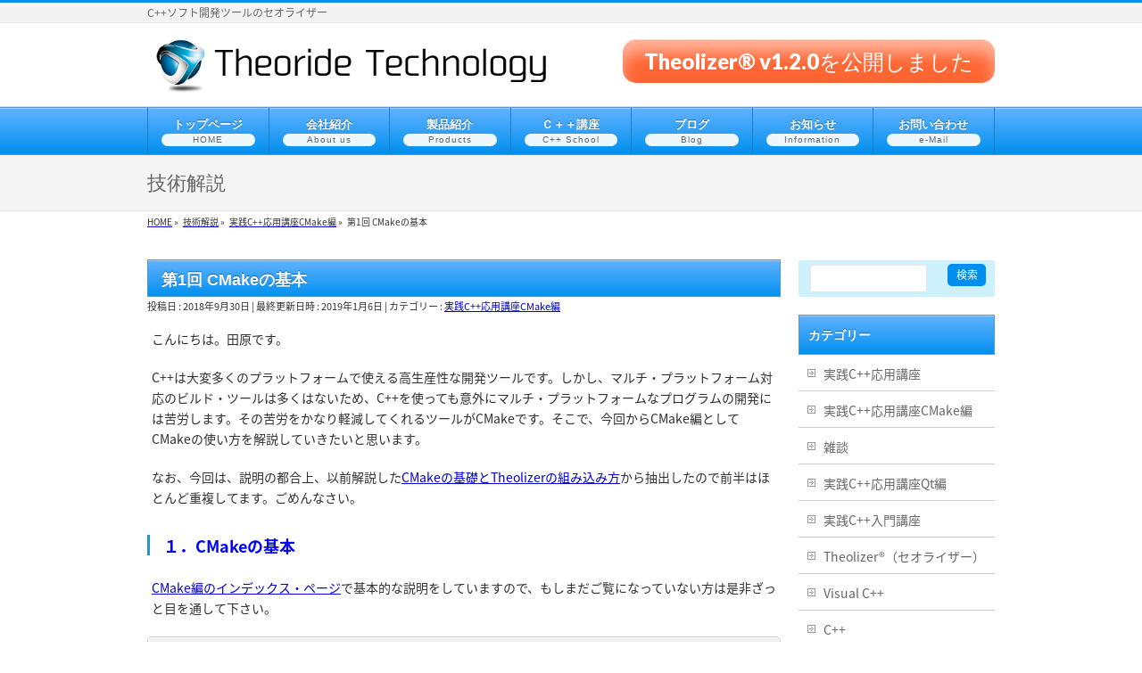

--- FILE ---
content_type: text/html; charset=UTF-8
request_url: https://theolizer.com/cpp-school3/cpp-school3-1/
body_size: 23353
content:
<!DOCTYPE html>
<!--[if IE]>
<meta http-equiv="X-UA-Compatible" content="IE=Edge">
<![endif]-->
<html xmlns:fb="http://ogp.me/ns/fb#" dir="ltr" lang="ja" prefix="og: https://ogp.me/ns#">
<head>
<meta charset="UTF-8" />
<link rel="start" href="https://theolizer.com" title="HOME" />

<!--[if lte IE 8]>
<link rel="stylesheet" type="text/css" media="all" href="https://theolizer.com/wordpress/wp-content/themes/biz-vektor-child/style_oldie.css" />
<![endif]-->
<meta id="viewport" name="viewport" content="width=device-width, initial-scale=1">
<title>実践C++応用講座CMake編 第1回 CMakeの基本 | Theolizer®</title>
	<style>img:is([sizes="auto" i], [sizes^="auto," i]) { contain-intrinsic-size: 3000px 1500px }</style>
	
		<!-- All in One SEO 4.9.0 - aioseo.com -->
	<meta name="description" content="C++は多くのプラットフォームで使える高生産性な開発ツールです。しかし、マルチ・プラットフォーム対応のビルド・ツールは多くはないため、C++を使っても意外にマルチ・プラットフォームなプログラムの開発には苦労します。その苦労を軽減してくれるツールがCMakeです。今回よりCMakeの使い方を解説していきたいと思います。" />
	<meta name="robots" content="max-image-preview:large" />
	<meta name="author" content="田原"/>
	<link rel="canonical" href="https://theolizer.com/cpp-school3/cpp-school3-1/" />
	<meta name="generator" content="All in One SEO (AIOSEO) 4.9.0" />
		<meta property="og:locale" content="ja_JP" />
		<meta property="og:site_name" content="Theolizer® | C++ソフト開発ツールのセオライザー" />
		<meta property="og:type" content="article" />
		<meta property="og:title" content="実践C++応用講座CMake編 第1回 CMakeの基本 | Theolizer®" />
		<meta property="og:description" content="C++は多くのプラットフォームで使える高生産性な開発ツールです。しかし、マルチ・プラットフォーム対応のビルド・ツールは多くはないため、C++を使っても意外にマルチ・プラットフォームなプログラムの開発には苦労します。その苦労を軽減してくれるツールがCMakeです。今回よりCMakeの使い方を解説していきたいと思います。" />
		<meta property="og:url" content="https://theolizer.com/cpp-school3/cpp-school3-1/" />
		<meta property="article:published_time" content="2018-09-30T12:51:40+00:00" />
		<meta property="article:modified_time" content="2019-01-05T18:04:50+00:00" />
		<meta name="twitter:card" content="summary" />
		<meta name="twitter:title" content="実践C++応用講座CMake編 第1回 CMakeの基本 | Theolizer®" />
		<meta name="twitter:description" content="C++は多くのプラットフォームで使える高生産性な開発ツールです。しかし、マルチ・プラットフォーム対応のビルド・ツールは多くはないため、C++を使っても意外にマルチ・プラットフォームなプログラムの開発には苦労します。その苦労を軽減してくれるツールがCMakeです。今回よりCMakeの使い方を解説していきたいと思います。" />
		<script type="application/ld+json" class="aioseo-schema">
			{"@context":"https:\/\/schema.org","@graph":[{"@type":"Article","@id":"https:\/\/theolizer.com\/cpp-school3\/cpp-school3-1\/#article","name":"\u5b9f\u8df5C++\u5fdc\u7528\u8b1b\u5ea7CMake\u7de8 \u7b2c1\u56de CMake\u306e\u57fa\u672c | Theolizer\u00ae","headline":"\u7b2c1\u56de CMake\u306e\u57fa\u672c","author":{"@id":"https:\/\/theolizer.com\/author\/y_tahara\/#author"},"publisher":{"@id":"https:\/\/theolizer.com\/#organization"},"image":{"@type":"ImageObject","url":"https:\/\/theolizer.com\/wordpress\/wp-content\/uploads\/2018\/09\/school3-1.jpg","width":800,"height":800},"datePublished":"2018-09-30T21:51:40+09:00","dateModified":"2019-01-06T03:04:50+09:00","inLanguage":"ja","commentCount":1,"mainEntityOfPage":{"@id":"https:\/\/theolizer.com\/cpp-school3\/cpp-school3-1\/#webpage"},"isPartOf":{"@id":"https:\/\/theolizer.com\/cpp-school3\/cpp-school3-1\/#webpage"},"articleSection":"\u5b9f\u8df5C++\u5fdc\u7528\u8b1b\u5ea7CMake\u7de8"},{"@type":"BreadcrumbList","@id":"https:\/\/theolizer.com\/cpp-school3\/cpp-school3-1\/#breadcrumblist","itemListElement":[{"@type":"ListItem","@id":"https:\/\/theolizer.com#listItem","position":1,"name":"\u30db\u30fc\u30e0","item":"https:\/\/theolizer.com","nextItem":{"@type":"ListItem","@id":"https:\/\/theolizer.com\/category\/cpp-school3\/#listItem","name":"\u5b9f\u8df5C++\u5fdc\u7528\u8b1b\u5ea7CMake\u7de8"}},{"@type":"ListItem","@id":"https:\/\/theolizer.com\/category\/cpp-school3\/#listItem","position":2,"name":"\u5b9f\u8df5C++\u5fdc\u7528\u8b1b\u5ea7CMake\u7de8","item":"https:\/\/theolizer.com\/category\/cpp-school3\/","nextItem":{"@type":"ListItem","@id":"https:\/\/theolizer.com\/cpp-school3\/cpp-school3-1\/#listItem","name":"\u7b2c1\u56de CMake\u306e\u57fa\u672c"},"previousItem":{"@type":"ListItem","@id":"https:\/\/theolizer.com#listItem","name":"\u30db\u30fc\u30e0"}},{"@type":"ListItem","@id":"https:\/\/theolizer.com\/cpp-school3\/cpp-school3-1\/#listItem","position":3,"name":"\u7b2c1\u56de CMake\u306e\u57fa\u672c","previousItem":{"@type":"ListItem","@id":"https:\/\/theolizer.com\/category\/cpp-school3\/#listItem","name":"\u5b9f\u8df5C++\u5fdc\u7528\u8b1b\u5ea7CMake\u7de8"}}]},{"@type":"Organization","@id":"https:\/\/theolizer.com\/#organization","name":"Theolizer\u00ae","description":"C++\u30bd\u30d5\u30c8\u958b\u767a\u30c4\u30fc\u30eb\u306e\u30bb\u30aa\u30e9\u30a4\u30b6\u30fc","url":"https:\/\/theolizer.com\/"},{"@type":"Person","@id":"https:\/\/theolizer.com\/author\/y_tahara\/#author","url":"https:\/\/theolizer.com\/author\/y_tahara\/","name":"\u7530\u539f","image":{"@type":"ImageObject","@id":"https:\/\/theolizer.com\/cpp-school3\/cpp-school3-1\/#authorImage","url":"https:\/\/secure.gravatar.com\/avatar\/40ddf3e5fba25e1694998098927f41e6?s=96&d=mm&r=g","width":96,"height":96,"caption":"\u7530\u539f"}},{"@type":"WebPage","@id":"https:\/\/theolizer.com\/cpp-school3\/cpp-school3-1\/#webpage","url":"https:\/\/theolizer.com\/cpp-school3\/cpp-school3-1\/","name":"\u5b9f\u8df5C++\u5fdc\u7528\u8b1b\u5ea7CMake\u7de8 \u7b2c1\u56de CMake\u306e\u57fa\u672c | Theolizer\u00ae","description":"C++\u306f\u591a\u304f\u306e\u30d7\u30e9\u30c3\u30c8\u30d5\u30a9\u30fc\u30e0\u3067\u4f7f\u3048\u308b\u9ad8\u751f\u7523\u6027\u306a\u958b\u767a\u30c4\u30fc\u30eb\u3067\u3059\u3002\u3057\u304b\u3057\u3001\u30de\u30eb\u30c1\u30fb\u30d7\u30e9\u30c3\u30c8\u30d5\u30a9\u30fc\u30e0\u5bfe\u5fdc\u306e\u30d3\u30eb\u30c9\u30fb\u30c4\u30fc\u30eb\u306f\u591a\u304f\u306f\u306a\u3044\u305f\u3081\u3001C++\u3092\u4f7f\u3063\u3066\u3082\u610f\u5916\u306b\u30de\u30eb\u30c1\u30fb\u30d7\u30e9\u30c3\u30c8\u30d5\u30a9\u30fc\u30e0\u306a\u30d7\u30ed\u30b0\u30e9\u30e0\u306e\u958b\u767a\u306b\u306f\u82e6\u52b4\u3057\u307e\u3059\u3002\u305d\u306e\u82e6\u52b4\u3092\u8efd\u6e1b\u3057\u3066\u304f\u308c\u308b\u30c4\u30fc\u30eb\u304cCMake\u3067\u3059\u3002\u4eca\u56de\u3088\u308aCMake\u306e\u4f7f\u3044\u65b9\u3092\u89e3\u8aac\u3057\u3066\u3044\u304d\u305f\u3044\u3068\u601d\u3044\u307e\u3059\u3002","inLanguage":"ja","isPartOf":{"@id":"https:\/\/theolizer.com\/#website"},"breadcrumb":{"@id":"https:\/\/theolizer.com\/cpp-school3\/cpp-school3-1\/#breadcrumblist"},"author":{"@id":"https:\/\/theolizer.com\/author\/y_tahara\/#author"},"creator":{"@id":"https:\/\/theolizer.com\/author\/y_tahara\/#author"},"image":{"@type":"ImageObject","url":"https:\/\/theolizer.com\/wordpress\/wp-content\/uploads\/2018\/09\/school3-1.jpg","@id":"https:\/\/theolizer.com\/cpp-school3\/cpp-school3-1\/#mainImage","width":800,"height":800},"primaryImageOfPage":{"@id":"https:\/\/theolizer.com\/cpp-school3\/cpp-school3-1\/#mainImage"},"datePublished":"2018-09-30T21:51:40+09:00","dateModified":"2019-01-06T03:04:50+09:00"},{"@type":"WebSite","@id":"https:\/\/theolizer.com\/#website","url":"https:\/\/theolizer.com\/","name":"Theolizer\u00ae","description":"C++\u30bd\u30d5\u30c8\u958b\u767a\u30c4\u30fc\u30eb\u306e\u30bb\u30aa\u30e9\u30a4\u30b6\u30fc","inLanguage":"ja","publisher":{"@id":"https:\/\/theolizer.com\/#organization"}}]}
		</script>
		<!-- All in One SEO -->

<meta name="keywords" content="C++,応用,講座,cmake,マルチ・プラットフォーム,スクリプト" />
<link rel='dns-prefetch' href='//stats.wp.com' />
<link rel='preconnect' href='//c0.wp.com' />
<link rel="alternate" type="application/rss+xml" title="Theolizer® &raquo; フィード" href="https://theolizer.com/feed/" />
<link rel="alternate" type="application/rss+xml" title="Theolizer® &raquo; コメントフィード" href="https://theolizer.com/comments/feed/" />
<link rel="alternate" type="application/rss+xml" title="Theolizer® &raquo; 第1回 CMakeの基本 のコメントのフィード" href="https://theolizer.com/cpp-school3/cpp-school3-1/feed/" />
<meta name="description" content="こんにちは。田原です。C++は大変多くのプラットフォームで使える高生産性な開発ツールです。しかし、マルチ・プラットフォーム対応のビルド・ツールは多くはないため、C++を使っても意外にマルチ・プラットフォームなプログラムの開発には苦労します。その苦労をかなり軽減してくれるツールがCMakeです。そこで、今回からCMake編としてCMakeの使い方を解説していきたいと思います。なお、今回は、説明の都合上、以前解説したCMakeの基礎とTheolizerの組み込み方から抽出" />
<style type="text/css">.keyColorBG,.keyColorBGh:hover,.keyColor_bg,.keyColor_bg_hover:hover{background-color: #e90000;}.keyColorCl,.keyColorClh:hover,.keyColor_txt,.keyColor_txt_hover:hover{color: #e90000;}.keyColorBd,.keyColorBdh:hover,.keyColor_border,.keyColor_border_hover:hover{border-color: #e90000;}.color_keyBG,.color_keyBGh:hover,.color_key_bg,.color_key_bg_hover:hover{background-color: #e90000;}.color_keyCl,.color_keyClh:hover,.color_key_txt,.color_key_txt_hover:hover{color: #e90000;}.color_keyBd,.color_keyBdh:hover,.color_key_border,.color_key_border_hover:hover{border-color: #e90000;}</style>
<script type="text/javascript">
/* <![CDATA[ */
window._wpemojiSettings = {"baseUrl":"https:\/\/s.w.org\/images\/core\/emoji\/15.0.3\/72x72\/","ext":".png","svgUrl":"https:\/\/s.w.org\/images\/core\/emoji\/15.0.3\/svg\/","svgExt":".svg","source":{"concatemoji":"https:\/\/theolizer.com\/wordpress\/wp-includes\/js\/wp-emoji-release.min.js?ver=6.7.2"}};
/*! This file is auto-generated */
!function(i,n){var o,s,e;function c(e){try{var t={supportTests:e,timestamp:(new Date).valueOf()};sessionStorage.setItem(o,JSON.stringify(t))}catch(e){}}function p(e,t,n){e.clearRect(0,0,e.canvas.width,e.canvas.height),e.fillText(t,0,0);var t=new Uint32Array(e.getImageData(0,0,e.canvas.width,e.canvas.height).data),r=(e.clearRect(0,0,e.canvas.width,e.canvas.height),e.fillText(n,0,0),new Uint32Array(e.getImageData(0,0,e.canvas.width,e.canvas.height).data));return t.every(function(e,t){return e===r[t]})}function u(e,t,n){switch(t){case"flag":return n(e,"\ud83c\udff3\ufe0f\u200d\u26a7\ufe0f","\ud83c\udff3\ufe0f\u200b\u26a7\ufe0f")?!1:!n(e,"\ud83c\uddfa\ud83c\uddf3","\ud83c\uddfa\u200b\ud83c\uddf3")&&!n(e,"\ud83c\udff4\udb40\udc67\udb40\udc62\udb40\udc65\udb40\udc6e\udb40\udc67\udb40\udc7f","\ud83c\udff4\u200b\udb40\udc67\u200b\udb40\udc62\u200b\udb40\udc65\u200b\udb40\udc6e\u200b\udb40\udc67\u200b\udb40\udc7f");case"emoji":return!n(e,"\ud83d\udc26\u200d\u2b1b","\ud83d\udc26\u200b\u2b1b")}return!1}function f(e,t,n){var r="undefined"!=typeof WorkerGlobalScope&&self instanceof WorkerGlobalScope?new OffscreenCanvas(300,150):i.createElement("canvas"),a=r.getContext("2d",{willReadFrequently:!0}),o=(a.textBaseline="top",a.font="600 32px Arial",{});return e.forEach(function(e){o[e]=t(a,e,n)}),o}function t(e){var t=i.createElement("script");t.src=e,t.defer=!0,i.head.appendChild(t)}"undefined"!=typeof Promise&&(o="wpEmojiSettingsSupports",s=["flag","emoji"],n.supports={everything:!0,everythingExceptFlag:!0},e=new Promise(function(e){i.addEventListener("DOMContentLoaded",e,{once:!0})}),new Promise(function(t){var n=function(){try{var e=JSON.parse(sessionStorage.getItem(o));if("object"==typeof e&&"number"==typeof e.timestamp&&(new Date).valueOf()<e.timestamp+604800&&"object"==typeof e.supportTests)return e.supportTests}catch(e){}return null}();if(!n){if("undefined"!=typeof Worker&&"undefined"!=typeof OffscreenCanvas&&"undefined"!=typeof URL&&URL.createObjectURL&&"undefined"!=typeof Blob)try{var e="postMessage("+f.toString()+"("+[JSON.stringify(s),u.toString(),p.toString()].join(",")+"));",r=new Blob([e],{type:"text/javascript"}),a=new Worker(URL.createObjectURL(r),{name:"wpTestEmojiSupports"});return void(a.onmessage=function(e){c(n=e.data),a.terminate(),t(n)})}catch(e){}c(n=f(s,u,p))}t(n)}).then(function(e){for(var t in e)n.supports[t]=e[t],n.supports.everything=n.supports.everything&&n.supports[t],"flag"!==t&&(n.supports.everythingExceptFlag=n.supports.everythingExceptFlag&&n.supports[t]);n.supports.everythingExceptFlag=n.supports.everythingExceptFlag&&!n.supports.flag,n.DOMReady=!1,n.readyCallback=function(){n.DOMReady=!0}}).then(function(){return e}).then(function(){var e;n.supports.everything||(n.readyCallback(),(e=n.source||{}).concatemoji?t(e.concatemoji):e.wpemoji&&e.twemoji&&(t(e.twemoji),t(e.wpemoji)))}))}((window,document),window._wpemojiSettings);
/* ]]> */
</script>
<style id='wp-emoji-styles-inline-css' type='text/css'>

	img.wp-smiley, img.emoji {
		display: inline !important;
		border: none !important;
		box-shadow: none !important;
		height: 1em !important;
		width: 1em !important;
		margin: 0 0.07em !important;
		vertical-align: -0.1em !important;
		background: none !important;
		padding: 0 !important;
	}
</style>
<link rel='stylesheet' id='wp-block-library-css' href='https://c0.wp.com/c/6.7.2/wp-includes/css/dist/block-library/style.min.css' type='text/css' media='all' />
<link rel='stylesheet' id='aioseo/css/src/vue/standalone/blocks/table-of-contents/global.scss-css' href='https://theolizer.com/wordpress/wp-content/plugins/all-in-one-seo-pack/dist/Lite/assets/css/table-of-contents/global.e90f6d47.css?ver=4.9.0' type='text/css' media='all' />
<link rel='stylesheet' id='mediaelement-css' href='https://c0.wp.com/c/6.7.2/wp-includes/js/mediaelement/mediaelementplayer-legacy.min.css' type='text/css' media='all' />
<link rel='stylesheet' id='wp-mediaelement-css' href='https://c0.wp.com/c/6.7.2/wp-includes/js/mediaelement/wp-mediaelement.min.css' type='text/css' media='all' />
<style id='jetpack-sharing-buttons-style-inline-css' type='text/css'>
.jetpack-sharing-buttons__services-list{display:flex;flex-direction:row;flex-wrap:wrap;gap:0;list-style-type:none;margin:5px;padding:0}.jetpack-sharing-buttons__services-list.has-small-icon-size{font-size:12px}.jetpack-sharing-buttons__services-list.has-normal-icon-size{font-size:16px}.jetpack-sharing-buttons__services-list.has-large-icon-size{font-size:24px}.jetpack-sharing-buttons__services-list.has-huge-icon-size{font-size:36px}@media print{.jetpack-sharing-buttons__services-list{display:none!important}}.editor-styles-wrapper .wp-block-jetpack-sharing-buttons{gap:0;padding-inline-start:0}ul.jetpack-sharing-buttons__services-list.has-background{padding:1.25em 2.375em}
</style>
<style id='classic-theme-styles-inline-css' type='text/css'>
/*! This file is auto-generated */
.wp-block-button__link{color:#fff;background-color:#32373c;border-radius:9999px;box-shadow:none;text-decoration:none;padding:calc(.667em + 2px) calc(1.333em + 2px);font-size:1.125em}.wp-block-file__button{background:#32373c;color:#fff;text-decoration:none}
</style>
<style id='global-styles-inline-css' type='text/css'>
:root{--wp--preset--aspect-ratio--square: 1;--wp--preset--aspect-ratio--4-3: 4/3;--wp--preset--aspect-ratio--3-4: 3/4;--wp--preset--aspect-ratio--3-2: 3/2;--wp--preset--aspect-ratio--2-3: 2/3;--wp--preset--aspect-ratio--16-9: 16/9;--wp--preset--aspect-ratio--9-16: 9/16;--wp--preset--color--black: #000000;--wp--preset--color--cyan-bluish-gray: #abb8c3;--wp--preset--color--white: #ffffff;--wp--preset--color--pale-pink: #f78da7;--wp--preset--color--vivid-red: #cf2e2e;--wp--preset--color--luminous-vivid-orange: #ff6900;--wp--preset--color--luminous-vivid-amber: #fcb900;--wp--preset--color--light-green-cyan: #7bdcb5;--wp--preset--color--vivid-green-cyan: #00d084;--wp--preset--color--pale-cyan-blue: #8ed1fc;--wp--preset--color--vivid-cyan-blue: #0693e3;--wp--preset--color--vivid-purple: #9b51e0;--wp--preset--gradient--vivid-cyan-blue-to-vivid-purple: linear-gradient(135deg,rgba(6,147,227,1) 0%,rgb(155,81,224) 100%);--wp--preset--gradient--light-green-cyan-to-vivid-green-cyan: linear-gradient(135deg,rgb(122,220,180) 0%,rgb(0,208,130) 100%);--wp--preset--gradient--luminous-vivid-amber-to-luminous-vivid-orange: linear-gradient(135deg,rgba(252,185,0,1) 0%,rgba(255,105,0,1) 100%);--wp--preset--gradient--luminous-vivid-orange-to-vivid-red: linear-gradient(135deg,rgba(255,105,0,1) 0%,rgb(207,46,46) 100%);--wp--preset--gradient--very-light-gray-to-cyan-bluish-gray: linear-gradient(135deg,rgb(238,238,238) 0%,rgb(169,184,195) 100%);--wp--preset--gradient--cool-to-warm-spectrum: linear-gradient(135deg,rgb(74,234,220) 0%,rgb(151,120,209) 20%,rgb(207,42,186) 40%,rgb(238,44,130) 60%,rgb(251,105,98) 80%,rgb(254,248,76) 100%);--wp--preset--gradient--blush-light-purple: linear-gradient(135deg,rgb(255,206,236) 0%,rgb(152,150,240) 100%);--wp--preset--gradient--blush-bordeaux: linear-gradient(135deg,rgb(254,205,165) 0%,rgb(254,45,45) 50%,rgb(107,0,62) 100%);--wp--preset--gradient--luminous-dusk: linear-gradient(135deg,rgb(255,203,112) 0%,rgb(199,81,192) 50%,rgb(65,88,208) 100%);--wp--preset--gradient--pale-ocean: linear-gradient(135deg,rgb(255,245,203) 0%,rgb(182,227,212) 50%,rgb(51,167,181) 100%);--wp--preset--gradient--electric-grass: linear-gradient(135deg,rgb(202,248,128) 0%,rgb(113,206,126) 100%);--wp--preset--gradient--midnight: linear-gradient(135deg,rgb(2,3,129) 0%,rgb(40,116,252) 100%);--wp--preset--font-size--small: 13px;--wp--preset--font-size--medium: 20px;--wp--preset--font-size--large: 36px;--wp--preset--font-size--x-large: 42px;--wp--preset--spacing--20: 0.44rem;--wp--preset--spacing--30: 0.67rem;--wp--preset--spacing--40: 1rem;--wp--preset--spacing--50: 1.5rem;--wp--preset--spacing--60: 2.25rem;--wp--preset--spacing--70: 3.38rem;--wp--preset--spacing--80: 5.06rem;--wp--preset--shadow--natural: 6px 6px 9px rgba(0, 0, 0, 0.2);--wp--preset--shadow--deep: 12px 12px 50px rgba(0, 0, 0, 0.4);--wp--preset--shadow--sharp: 6px 6px 0px rgba(0, 0, 0, 0.2);--wp--preset--shadow--outlined: 6px 6px 0px -3px rgba(255, 255, 255, 1), 6px 6px rgba(0, 0, 0, 1);--wp--preset--shadow--crisp: 6px 6px 0px rgba(0, 0, 0, 1);}:where(.is-layout-flex){gap: 0.5em;}:where(.is-layout-grid){gap: 0.5em;}body .is-layout-flex{display: flex;}.is-layout-flex{flex-wrap: wrap;align-items: center;}.is-layout-flex > :is(*, div){margin: 0;}body .is-layout-grid{display: grid;}.is-layout-grid > :is(*, div){margin: 0;}:where(.wp-block-columns.is-layout-flex){gap: 2em;}:where(.wp-block-columns.is-layout-grid){gap: 2em;}:where(.wp-block-post-template.is-layout-flex){gap: 1.25em;}:where(.wp-block-post-template.is-layout-grid){gap: 1.25em;}.has-black-color{color: var(--wp--preset--color--black) !important;}.has-cyan-bluish-gray-color{color: var(--wp--preset--color--cyan-bluish-gray) !important;}.has-white-color{color: var(--wp--preset--color--white) !important;}.has-pale-pink-color{color: var(--wp--preset--color--pale-pink) !important;}.has-vivid-red-color{color: var(--wp--preset--color--vivid-red) !important;}.has-luminous-vivid-orange-color{color: var(--wp--preset--color--luminous-vivid-orange) !important;}.has-luminous-vivid-amber-color{color: var(--wp--preset--color--luminous-vivid-amber) !important;}.has-light-green-cyan-color{color: var(--wp--preset--color--light-green-cyan) !important;}.has-vivid-green-cyan-color{color: var(--wp--preset--color--vivid-green-cyan) !important;}.has-pale-cyan-blue-color{color: var(--wp--preset--color--pale-cyan-blue) !important;}.has-vivid-cyan-blue-color{color: var(--wp--preset--color--vivid-cyan-blue) !important;}.has-vivid-purple-color{color: var(--wp--preset--color--vivid-purple) !important;}.has-black-background-color{background-color: var(--wp--preset--color--black) !important;}.has-cyan-bluish-gray-background-color{background-color: var(--wp--preset--color--cyan-bluish-gray) !important;}.has-white-background-color{background-color: var(--wp--preset--color--white) !important;}.has-pale-pink-background-color{background-color: var(--wp--preset--color--pale-pink) !important;}.has-vivid-red-background-color{background-color: var(--wp--preset--color--vivid-red) !important;}.has-luminous-vivid-orange-background-color{background-color: var(--wp--preset--color--luminous-vivid-orange) !important;}.has-luminous-vivid-amber-background-color{background-color: var(--wp--preset--color--luminous-vivid-amber) !important;}.has-light-green-cyan-background-color{background-color: var(--wp--preset--color--light-green-cyan) !important;}.has-vivid-green-cyan-background-color{background-color: var(--wp--preset--color--vivid-green-cyan) !important;}.has-pale-cyan-blue-background-color{background-color: var(--wp--preset--color--pale-cyan-blue) !important;}.has-vivid-cyan-blue-background-color{background-color: var(--wp--preset--color--vivid-cyan-blue) !important;}.has-vivid-purple-background-color{background-color: var(--wp--preset--color--vivid-purple) !important;}.has-black-border-color{border-color: var(--wp--preset--color--black) !important;}.has-cyan-bluish-gray-border-color{border-color: var(--wp--preset--color--cyan-bluish-gray) !important;}.has-white-border-color{border-color: var(--wp--preset--color--white) !important;}.has-pale-pink-border-color{border-color: var(--wp--preset--color--pale-pink) !important;}.has-vivid-red-border-color{border-color: var(--wp--preset--color--vivid-red) !important;}.has-luminous-vivid-orange-border-color{border-color: var(--wp--preset--color--luminous-vivid-orange) !important;}.has-luminous-vivid-amber-border-color{border-color: var(--wp--preset--color--luminous-vivid-amber) !important;}.has-light-green-cyan-border-color{border-color: var(--wp--preset--color--light-green-cyan) !important;}.has-vivid-green-cyan-border-color{border-color: var(--wp--preset--color--vivid-green-cyan) !important;}.has-pale-cyan-blue-border-color{border-color: var(--wp--preset--color--pale-cyan-blue) !important;}.has-vivid-cyan-blue-border-color{border-color: var(--wp--preset--color--vivid-cyan-blue) !important;}.has-vivid-purple-border-color{border-color: var(--wp--preset--color--vivid-purple) !important;}.has-vivid-cyan-blue-to-vivid-purple-gradient-background{background: var(--wp--preset--gradient--vivid-cyan-blue-to-vivid-purple) !important;}.has-light-green-cyan-to-vivid-green-cyan-gradient-background{background: var(--wp--preset--gradient--light-green-cyan-to-vivid-green-cyan) !important;}.has-luminous-vivid-amber-to-luminous-vivid-orange-gradient-background{background: var(--wp--preset--gradient--luminous-vivid-amber-to-luminous-vivid-orange) !important;}.has-luminous-vivid-orange-to-vivid-red-gradient-background{background: var(--wp--preset--gradient--luminous-vivid-orange-to-vivid-red) !important;}.has-very-light-gray-to-cyan-bluish-gray-gradient-background{background: var(--wp--preset--gradient--very-light-gray-to-cyan-bluish-gray) !important;}.has-cool-to-warm-spectrum-gradient-background{background: var(--wp--preset--gradient--cool-to-warm-spectrum) !important;}.has-blush-light-purple-gradient-background{background: var(--wp--preset--gradient--blush-light-purple) !important;}.has-blush-bordeaux-gradient-background{background: var(--wp--preset--gradient--blush-bordeaux) !important;}.has-luminous-dusk-gradient-background{background: var(--wp--preset--gradient--luminous-dusk) !important;}.has-pale-ocean-gradient-background{background: var(--wp--preset--gradient--pale-ocean) !important;}.has-electric-grass-gradient-background{background: var(--wp--preset--gradient--electric-grass) !important;}.has-midnight-gradient-background{background: var(--wp--preset--gradient--midnight) !important;}.has-small-font-size{font-size: var(--wp--preset--font-size--small) !important;}.has-medium-font-size{font-size: var(--wp--preset--font-size--medium) !important;}.has-large-font-size{font-size: var(--wp--preset--font-size--large) !important;}.has-x-large-font-size{font-size: var(--wp--preset--font-size--x-large) !important;}
:where(.wp-block-post-template.is-layout-flex){gap: 1.25em;}:where(.wp-block-post-template.is-layout-grid){gap: 1.25em;}
:where(.wp-block-columns.is-layout-flex){gap: 2em;}:where(.wp-block-columns.is-layout-grid){gap: 2em;}
:root :where(.wp-block-pullquote){font-size: 1.5em;line-height: 1.6;}
</style>
<link rel='stylesheet' id='Biz_Vektor_common_style-css' href='https://theolizer.com/wordpress/wp-content/themes/biz-vektor/css/bizvektor_common_min.css?ver=1.13.1' type='text/css' media='all' />
<link rel='stylesheet' id='Biz_Vektor_Design_style-css' href='https://theolizer.com/wordpress/wp-content/plugins/biz-vektor-wct2012sp2/css/wctokyo2012sp2.css?ver=1.13.1' type='text/css' media='all' />
<link rel='stylesheet' id='Biz_Vektor_plugin_sns_style-css' href='https://theolizer.com/wordpress/wp-content/themes/biz-vektor/plugins/sns/style_bizvektor_sns.css?ver=6.7.2' type='text/css' media='all' />
<link rel='stylesheet' id='fancybox-css' href='https://theolizer.com/wordpress/wp-content/plugins/easy-fancybox/fancybox/1.5.4/jquery.fancybox.min.css?ver=6.7.2' type='text/css' media='screen' />
<script type="text/javascript" src="https://c0.wp.com/c/6.7.2/wp-includes/js/jquery/jquery.min.js" id="jquery-core-js"></script>
<script type="text/javascript" src="https://c0.wp.com/c/6.7.2/wp-includes/js/jquery/jquery-migrate.min.js" id="jquery-migrate-js"></script>
<script type="text/javascript" src="https://c0.wp.com/c/6.7.2/wp-includes/js/tinymce/tinymce.min.js" id="wp-tinymce-root-js"></script>
<script type="text/javascript" src="https://c0.wp.com/c/6.7.2/wp-includes/js/tinymce/plugins/compat3x/plugin.min.js" id="wp-tinymce-js"></script>
<link rel="https://api.w.org/" href="https://theolizer.com/wp-json/" /><link rel="alternate" title="JSON" type="application/json" href="https://theolizer.com/wp-json/wp/v2/posts/5742" /><link rel="EditURI" type="application/rsd+xml" title="RSD" href="https://theolizer.com/wordpress/xmlrpc.php?rsd" />
<link rel='shortlink' href='https://theolizer.com/?p=5742' />
<link rel="alternate" title="oEmbed (JSON)" type="application/json+oembed" href="https://theolizer.com/wp-json/oembed/1.0/embed?url=https%3A%2F%2Ftheolizer.com%2Fcpp-school3%2Fcpp-school3-1%2F" />
<link rel="alternate" title="oEmbed (XML)" type="text/xml+oembed" href="https://theolizer.com/wp-json/oembed/1.0/embed?url=https%3A%2F%2Ftheolizer.com%2Fcpp-school3%2Fcpp-school3-1%2F&#038;format=xml" />
	<style>img#wpstats{display:none}</style>
		<!-- [ BizVektor OGP ] -->
<meta property="og:site_name" content="Theolizer®" />
<meta property="og:url" content="https://theolizer.com/cpp-school3/cpp-school3-1/" />
<meta property="fb:app_id" content="" />
<meta property="og:type" content="article" />
<meta property="og:image" content="https://theolizer.com/wordpress/wp-content/uploads/2018/09/school3-1.jpg" />
<meta property="og:title" content="第1回 CMakeの基本 | Theolizer®" />
<meta property="og:description" content="こんにちは。田原です。  C++は大変多くのプラットフォームで使える高生産性な開発ツールです。しかし、マルチ・プラットフォーム対応のビルド・ツールは多くはないため、C++を使っても意外にマルチ・プラットフォームなプログラムの開発には苦労します。その苦労をかなり軽減してくれるツールがCMakeです。そこで、今回からCMake編としてCMakeの使い方を解説していきたいと思います。  なお、今回は、説明の都合上、以前解説したCMakeの基礎とTheolizerの組み込み方から抽出" />
<!-- [ /BizVektor OGP ] -->
<!-- bizvektor twitter card -->
<meta name="twitter:card" content="summary_large_image">
<meta name="twitter:description" content="こんにちは。田原です。C++は大変多くのプラットフォームで使える高生産性な開発ツールです。しかし、マルチ・プラットフォーム対応のビルド・ツールは多くはないため、C++を使っても意外にマルチ・プラットフォームなプログラムの開発には苦労します。その苦労をかなり軽減してくれるツールがCMakeです。そこで、今回からCMake編としてCMakeの使い方を解説していきたいと思います。なお、今回は、説明の都合上、以前解説したCMakeの基礎とTheolizerの組み込み方から抽出">
<meta name="twitter:title" content="第1回 CMakeの基本 | Theolizer®">
<meta name="twitter:url" content="https://theolizer.com/cpp-school3/cpp-school3-1/">
<meta name="twitter:image" content="https://theolizer.com/wordpress/wp-content/uploads/2018/09/school3-1.jpg">
<meta name="twitter:site" content="@TheorideTech">
<!-- /twitter card -->
<!--[if lte IE 8]>
<link rel="stylesheet" type="text/css" media="all" href="https://theolizer.com/wordpress/wp-content/plugins/biz-vektor-wct2012sp2/css/wctokyo2012sp2_oldie.css" />
<![endif]-->
<link rel="preconnect" href="https://fonts.gstatic.com">
<link href="https://fonts.googleapis.com/css2?family=Anton&family=Lato:wght@900&display=swap" rel="stylesheet"><link rel="pingback" href="https://theolizer.com/wordpress/xmlrpc.php" />
<style type="text/css" id="custom-background-css">
body.custom-background { background-color: #ffffff; }
</style>
	<link rel="icon" href="https://theolizer.com/wordpress/wp-content/uploads/2017/06/cropped-2c6bf2dca15ddcb3e45a7c7f11d59003-1-32x32.png" sizes="32x32" />
<link rel="icon" href="https://theolizer.com/wordpress/wp-content/uploads/2017/06/cropped-2c6bf2dca15ddcb3e45a7c7f11d59003-1-192x192.png" sizes="192x192" />
<link rel="apple-touch-icon" href="https://theolizer.com/wordpress/wp-content/uploads/2017/06/cropped-2c6bf2dca15ddcb3e45a7c7f11d59003-1-180x180.png" />
<meta name="msapplication-TileImage" content="https://theolizer.com/wordpress/wp-content/uploads/2017/06/cropped-2c6bf2dca15ddcb3e45a7c7f11d59003-1-270x270.png" />
<style type="text/css">
/*-------------------------------------------*/
/*	menu divide
/*-------------------------------------------*/
@media (min-width: 970px) { #gMenu .menu > li { width:14.28%; text-align:center; } }
</style>
<style type="text/css">
/*-------------------------------------------*/
/*	font
/*-------------------------------------------*/
h1,h2,h3,h4,h4,h5,h6,#header #site-title,#pageTitBnr #pageTitInner #pageTit,#content .leadTxt,#sideTower .localHead {font-family: "ヒラギノ角ゴ Pro W3","Hiragino Kaku Gothic Pro","メイリオ",Meiryo,Osaka,"ＭＳ Ｐゴシック","MS PGothic",sans-serif; }
#pageTitBnr #pageTitInner #pageTit { font-weight:lighter; }
#gMenu .menu li a strong {font-family: "ヒラギノ角ゴ Pro W3","Hiragino Kaku Gothic Pro","メイリオ",Meiryo,Osaka,"ＭＳ Ｐゴシック","MS PGothic",sans-serif; }
</style>
<link rel="stylesheet" href="https://theolizer.com/wordpress/wp-content/themes/biz-vektor-child/style.css" type="text/css" media="all" />
<style type="text/css">
@import url(https://fonts.googleapis.com/earlyaccess/notosansjapanese.css);
body *
{
    color: #303030;
    font-family: 'Noto Sans Japanese', sans-serif;
}
.sent .formInner
{
    display: none;
}

blockquote
{
    background-color: #f0f0f0!important;
}

/*1カラム：ヘッダー／メニュー／フッター部なし*/
.page-template-page-onecolumn #headerTop,
.page-template-page-onecolumn #header,
.page-template-page-onecolumn #footer,
.page-template-page-onecolumn #gMenu{
display:none;
}

/* facebookボタンを非表示に */
//#content .socialSet .sb_facebook { display:none; }

/*1カラム：ページタイトルなし*/
.page-template-page-onecolumn #pageTitBnr{
display:none;
}

/*1カラム：パンくずリストなし*/
.page-template-page-onecolumn #panList{
display:none;
}

// 自分ボタン(#headerがないと反映されない)
#header
{
}

input.my_button,
a.my_button,
button.my_button
{
        color:#ffffff;
	border: 0px solid #ccc;
	border-color: #ccc #ccc #bbb #ccc;
	border-radius: 20px;
	background:#ff6633;
	box-shadow: inset 0 1px 0 rgba( 255, 255, 255, 0.5 ),
				inset 0 15px 17px rgba( 255, 255, 255, 0.5 ),
				inset 0 -5px 12px rgba( 0, 0, 0, 0.02 );
	cursor: pointer;
	-webkit-appearance: button;
	font-weight: bold;
	font-size: 24px;
	line-height: 1;
	padding: .4em 5em;
}

a.my_button:link,
a.my_button:visited,
a.my_button:active,
button.my_button:link,
button.my_button:visited,
button.my_button:active
{
background:#ff6633;
box-shadow: inset 0 1px 0 rgba( 255, 255, 255, 0.5 ),
	inset 0 15px 17px rgba( 255, 255, 255, 0.5 ),
	inset 0 -5px 12px rgba( 0, 0, 0, 0.02 );
}

input.my_button:hover,
a.my_button:hover,
button.my_button:hover
{
background:#00cc99;
box-shadow: inset 0 1px 0 rgba( 255, 255, 255, 0.5 ),
	inset 0 15px 17px rgba( 255, 255, 255, 0.5 ),
	inset 0 -5px 12px rgba( 0, 0, 0, 0.02 );
}

a
{
        overflow: hidden;
        color: #0000D0;
}

a:visited,
a:hover,
a:active
{
        color: #660099;
}

div.clear
{
    clear: both;
}

.content h3,
.content h4,
.content h5,
.content h6,
.content h7
{
    color: #0000ff !important;
}
div.title1
{
    color: #0000ff;
    font-size: 18pt;
    font-weight:bold;
    margin-top: 1em;
    margin-bottom: 0.5em;
}

div.title2
{
    color: #0000ff;
    font-size: 14pt;
    font-weight:bold;
    margin-top: 1em;
    margin-bottom: 0.5em;
}

div.title3
{
    color: #000000;
    font-weight:bold;
    margin-top: 1em;
}

/* 画面レイアウト微調整 */
@media (min-width: 970px)
{
    #main #container #content { width:710px; }
}</style>
	</head>

<body class="post-template-default single single-post postid-5742 single-format-standard custom-background two-column right-sidebar">

<div id="fb-root"></div>

<div id="wrap">

<!--[if lte IE 8]>
<div id="eradi_ie_box">
<div class="alert_title">ご利用の <span style="font-weight: bold;">Internet Exproler</span> は古すぎます。</div>
<p>あなたがご利用の Internet Explorer はすでにサポートが終了しているため、正しい表示・動作を保証しておりません。<br />
古い Internet Exproler はセキュリティーの観点からも、<a href="https://www.microsoft.com/ja-jp/windows/lifecycle/iesupport/" target="_blank" >新しいブラウザに移行する事が強く推奨されています。</a><br />
<a href="http://windows.microsoft.com/ja-jp/internet-explorer/" target="_blank" >最新のInternet Exproler</a> や <a href="https://www.microsoft.com/ja-jp/windows/microsoft-edge" target="_blank" >Edge</a> を利用するか、<a href="https://www.google.co.jp/chrome/browser/index.html" target="_blank">Chrome</a> や <a href="https://www.mozilla.org/ja/firefox/new/" target="_blank">Firefox</a> など、より早くて快適なブラウザをご利用ください。</p>
</div>
<![endif]-->

<!-- [ #headerTop ] -->
<div id="headerTop">
<div class="innerBox">
<div id="site-description">C++ソフト開発ツールのセオライザー</div>
</div>
</div><!-- [ /#headerTop ] -->

<!-- [ #header ] -->
<header id="header" class="header">
<div id="headerInner" class="innerBox">
<!-- [ #headLogo ] -->
<div id="site-title">
<a href="https://theolizer.com/" title="Theolizer®" rel="home">
<img src="/wordpress/wp-content/uploads/2017/06/d199e44f2ddcf4d2bd6c40c75a57ed7e-1.png" alt="Theolizer®" /></a>
</div>
<!-- [ /#headLogo ] -->

<!-- [ #headContact ] -->
<div id="headContact" class="itemClose" onclick="showHide('headContact');"><div id="headContactInner">
<div id="headContactTxt">　　　</div>
<a id="headContactTel" class="headContactClass" href="https://github.com/yossi-tahara/Theolizer/">Theolizer® v1.2.0を公開しました</a>
</div></div><!-- [ /#headContact ] -->

</div>
<!-- #headerInner -->
</header>
<!-- [ /#header ] -->


<!-- [ #gMenu ] -->
<div id="gMenu" class="itemClose">
<div id="gMenuInner" class="innerBox">
<h3 class="assistive-text" onclick="showHide('gMenu');"><span>MENU</span></h3>
<div class="skip-link screen-reader-text">
	<a href="#content" title="メニューを飛ばす">メニューを飛ばす</a>
</div>
<div class="menu-headernavigation-container"><ul id="menu-headernavigation" class="menu"><li id="menu-item-1383" class="menu-item menu-item-type-post_type menu-item-object-page menu-item-home"><a href="https://theolizer.com/"><strong>トップページ</strong><span>HOME</span></a></li>
<li id="menu-item-1381" class="menu-item menu-item-type-post_type menu-item-object-page"><a href="https://theolizer.com/about-us/"><strong>会社紹介</strong><span>About us</span></a></li>
<li id="menu-item-1382" class="menu-item menu-item-type-post_type menu-item-object-page"><a href="https://theolizer.com/products/"><strong>製品紹介</strong><span>Products</span></a></li>
<li id="menu-item-4162" class="menu-item menu-item-type-post_type menu-item-object-page menu-item-has-children"><a href="https://theolizer.com/cpp-school-root/"><strong>Ｃ＋＋講座</strong><span>C++ School</span></a>
<ul class="sub-menu">
	<li id="menu-item-1449" class="menu-item menu-item-type-post_type menu-item-object-page"><a href="https://theolizer.com/cpp-school-root/cpp-school/">C++入門講座</a></li>
	<li id="menu-item-4171" class="menu-item menu-item-type-post_type menu-item-object-page"><a href="https://theolizer.com/cpp-school-root/cpp-school2/">C++応用講座</a></li>
	<li id="menu-item-5802" class="menu-item menu-item-type-post_type menu-item-object-page"><a href="https://theolizer.com/cpp-school-root/cpp-school3/">C++応用講座CMake編</a></li>
	<li id="menu-item-6822" class="menu-item menu-item-type-post_type menu-item-object-page"><a href="https://theolizer.com/cpp-school-root/cpp-school4/">C++応用講座Qt編</a></li>
</ul>
</li>
<li id="menu-item-2694" class="menu-item menu-item-type-post_type menu-item-object-page menu-item-has-children"><a href="https://theolizer.com/technical/"><strong>ブログ</strong><span>Blog</span></a>
<ul class="sub-menu">
	<li id="menu-item-2772" class="menu-item menu-item-type-post_type menu-item-object-page"><a href="https://theolizer.com/technical/forums/">雑談</a></li>
	<li id="menu-item-2705" class="menu-item menu-item-type-post_type menu-item-object-page"><a href="https://theolizer.com/technical/%e6%8a%80%e8%a1%93%e8%a7%a3%e8%aa%ac/">技術解説</a></li>
	<li id="menu-item-2697" class="menu-item menu-item-type-post_type menu-item-object-page"><a href="https://theolizer.com/technical/theolizer/">Theolizer®の技術解説</a></li>
	<li id="menu-item-2695" class="menu-item menu-item-type-post_type menu-item-object-page"><a href="https://theolizer.com/technical/github-issues/">GitHub Issues</a></li>
</ul>
</li>
<li id="menu-item-1384" class="menu-item menu-item-type-custom menu-item-object-custom"><a href="/info/"><strong>お知らせ</strong><span>Information</span></a></li>
<li id="menu-item-2763" class="menu-item menu-item-type-custom menu-item-object-custom"><a href="/contact/"><strong>お問い合わせ</strong><span>e-Mail</span></a></li>
</ul></div>
</div><!-- [ /#gMenuInner ] -->
</div>
<!-- [ /#gMenu ] -->


<div id="pageTitBnr">
<div class="innerBox">
<div id="pageTitInner">
<div id="pageTit">
技術解説</div>
</div><!-- [ /#pageTitInner ] -->
</div>
</div><!-- [ /#pageTitBnr ] -->
<!-- [ #panList ] -->
<div id="panList">
<div id="panListInner" class="innerBox"><ul><li id="panHome" itemprop="itemListElement" itemscope itemtype="http://schema.org/ListItem"><a href="https://theolizer.com" itemprop="item"><span itemprop="name">HOME</span></a> &raquo; </li><li itemprop="itemListElement" itemscope itemtype="http://schema.org/ListItem"><a href="https://theolizer.com/blog/" itemprop="item"><span itemprop="name">技術解説</span></a> &raquo; </li><li itemprop="itemListElement" itemscope itemtype="http://schema.org/ListItem"><a href="https://theolizer.com/category/cpp-school3/" itemprop="item"><span itemprop="name">実践C++応用講座CMake編</span></a> &raquo; </li><li itemprop="itemListElement" itemscope itemtype="http://schema.org/ListItem"><span itemprop="name">第1回 CMakeの基本</span></li></ul></div>
</div>
<!-- [ /#panList ] -->

<div id="main" class="main">
<!-- [ #container ] -->
<div id="container" class="innerBox">
	<!-- [ #content ] -->
	<div id="content" class="content">

<!-- [ #post- ] -->
<div id="post-5742" class="post-5742 post type-post status-publish format-standard has-post-thumbnail hentry category-cpp-school3">
		<h1 class="entryPostTitle entry-title">第1回 CMakeの基本</h1>
	<div class="entry-meta">
<span class="published">投稿日 : 2018年9月30日</span>
<span class="updated entry-meta-items">最終更新日時 : 2019年1月6日</span>
<span class="vcard author entry-meta-items">投稿者 : <span class="fn">田原</span></span>
<span class="tags entry-meta-items">カテゴリー :  <a href="https://theolizer.com/category/cpp-school3/" rel="tag">実践C++応用講座CMake編</a></span>
</div>
<!-- .entry-meta -->	<div class="entry-content post-content">
		<p>こんにちは。田原です。</p>
<p>C++は大変多くのプラットフォームで使える高生産性な開発ツールです。しかし、マルチ・プラットフォーム対応のビルド・ツールは多くはないため、C++を使っても意外にマルチ・プラットフォームなプログラムの開発には苦労します。その苦労をかなり軽減してくれるツールがCMakeです。そこで、今回からCMake編としてCMakeの使い方を解説していきたいと思います。</p>
<p>なお、今回は、説明の都合上、以前解説した<a href="/theolizer/cmake_and_cmakelists/#cmake">CMakeの基礎とTheolizerの組み込み方</a>から抽出したので前半はほとんど重複してます。ごめんなさい。</p>
<h3>１．CMakeの基本</h3>
<p><a href="/cpp-school-root/cpp-school3/">CMake編のインデックス・ページ</a>で基本的な説明をしていますので、もしまだご覧になっていない方は是非ざっと目を通して下さい。</p>
<blockquote><p><strong>ビルドについて</strong><br />
ビルドの基本について<a href="/theolizer/cmake_and_cmakelists/">CMakeの基礎とTheolizerの組み込み方</a>の「１．予備知識」にて、私なりに説明しています。興味のある方は参考にされて下さい。</p></blockquote>
<h4>1-1.CMakeのダウンロードとインストール方法</h4>
<p>当技術ブログの「実践C++入門講座」にて解説していますので、以下を参照下さい。</p>
<p><a href="/cpp-school1/cpp-school1-2b/#install_tools">Windowsの場合</a><br />
<a href="/cpp-school1/cpp-school1-3/#install_tools">Linux（ubuntu）の場合</a></p>
<h4>1-2.一番簡単なCMakeLists.txt</h4>
<p>CMakeはCMakeLists.txtを解釈してビルド・システム（いわゆる Makefile のことです）を自動生成します。そして、最も簡単なCMakeLists.txtは本当に簡単です。<br />
<a href="https://cmake.org/cmake/help/latest/command/add_executable.html" rel="noopener" target="_blank">add_executable()文</a>にて、コンパイルするソース・ファイルの名前と生成する実行ファイルの名前を指定するだけです。</p>
<pre class="brush: plain; title: CMakeLists.txt; notranslate" title="CMakeLists.txt">
add_executable(main main.cpp)
</pre>
<p>add_executable()は実行ファイルを生成するよう指示します。<br />
最初のmainが生成する実行ファイル名です。拡張子はOSによって異なるのでここには記述しません。<br />
その次のmain.cppがコンパイルするソース・ファイル名です。複数記述できます。</p>
<p>早速hello worldを作ってみましょう。</p>
<pre class="brush: cpp; title: main.cpp; notranslate" title="main.cpp">
#include &lt;iostream&gt;
int main()
{
    std::cout &lt;&lt; &quot;Hello, World!!\n&quot;;
}
</pre>
<p>main.cppとCMakeLists.txtを同じフォルダに保存して下さい。</p>
<p>次にMakefileやプロジェクト・ファイルを生成しますが、ソースと入り交じるとソース・ファイルの管理が面倒な事になりますので、ビルド専用のフォルダを用意することを強くお薦めします。<br />
ここでは、お手軽にmain.cppとCMakeLists.txtを保存しているフォルダの下にビルド専用フォルダを作ってみます。</p>
<p>main.cppのあるフォルダがカレント・フォルダの時、次のコマンドでgcc用のMakefileやVisual C++用のプロジェクト・ファイルを生成できます。</p>
<pre class="brush: plain; title: ; notranslate" title="">
mkdir build
cd build
cmake ..
</pre>
<p>linuxでもWindowsのVisual C++でも同じコマンドでできてしまいます。ちょっとびっくりです。<br />
さて、実は<code>cmake ..</code>は手抜きコマンドです。本来はどのコンパイラ向けに生成するのかを<code>-G</code>オプション（ジェネレータ）を指定します。</p>
<p><code>cmake -G</code>で使用可能なジェネレータのリストが出力されます。</p>
<div class="su-spoiler su-spoiler-style-fancy su-spoiler-icon-plus su-spoiler-closed" data-scroll-offset="0" data-anchor-in-url="no"><div class="su-spoiler-title" tabindex="0" role="button"><span class="su-spoiler-icon"></span>Windowsでの実行例</div><div class="su-spoiler-content su-u-clearfix su-u-trim">
[text]
 &gt;cmake -G<br />
 CMake Error: No generator specified for -G</p>
<p> Generators<br />
   Visual Studio 15 2017 [arch] = Generates Visual Studio 2017 project files.<br />
                                  Optional [arch] can be &quot;Win64&quot; or &quot;ARM&quot;.<br />
   Visual Studio 14 2015 [arch] = Generates Visual Studio 2015 project files.<br />
                                  Optional [arch] can be &quot;Win64&quot; or &quot;ARM&quot;.<br />
   Visual Studio 12 2013 [arch] = Generates Visual Studio 2013 project files.<br />
                                  Optional [arch] can be &quot;Win64&quot; or &quot;ARM&quot;.<br />
   Visual Studio 11 2012 [arch] = Generates Visual Studio 2012 project files.<br />
                                  Optional [arch] can be &quot;Win64&quot; or &quot;ARM&quot;.<br />
   Visual Studio 10 2010 [arch] = Generates Visual Studio 2010 project files.<br />
                                  Optional [arch] can be &quot;Win64&quot; or &quot;IA64&quot;.<br />
   Visual Studio 9 2008 [arch]  = Generates Visual Studio 2008 project files.<br />
                                  Optional [arch] can be &quot;Win64&quot; or &quot;IA64&quot;.<br />
   Visual Studio 8 2005 [arch]  = Generates Visual Studio 2005 project files.<br />
                                  Optional [arch] can be &quot;Win64&quot;.<br />
   Visual Studio 7 .NET 2003    = Deprecated.  Generates Visual Studio .NET<br />
                                  2003 project files.<br />
   Borland Makefiles            = Generates Borland makefiles.<br />
   NMake Makefiles              = Generates NMake makefiles.<br />
   NMake Makefiles JOM          = Generates JOM makefiles.<br />
   Green Hills MULTI            = Generates Green Hills MULTI files<br />
                                  (experimental, work-in-progress).<br />
   MSYS Makefiles               = Generates MSYS makefiles.<br />
   MinGW Makefiles              = Generates a make file for use with<br />
                                  mingw32-make.<br />
   Unix Makefiles               = Generates standard UNIX makefiles.<br />
   Ninja                        = Generates build.ninja files.<br />
   Watcom WMake                 = Generates Watcom WMake makefiles.<br />
   CodeBlocks &#8211; MinGW Makefiles = Generates CodeBlocks project files.<br />
   CodeBlocks &#8211; NMake Makefiles = Generates CodeBlocks project files.<br />
   CodeBlocks &#8211; NMake Makefiles JOM<br />
                                = Generates CodeBlocks project files.<br />
   CodeBlocks &#8211; Ninja           = Generates CodeBlocks project files.<br />
   CodeBlocks &#8211; Unix Makefiles  = Generates CodeBlocks project files.<br />
   CodeLite &#8211; MinGW Makefiles   = Generates CodeLite project files.<br />
   CodeLite &#8211; NMake Makefiles   = Generates CodeLite project files.<br />
   CodeLite &#8211; Ninja             = Generates CodeLite project files.<br />
   CodeLite &#8211; Unix Makefiles    = Generates CodeLite project files.<br />
   Sublime Text 2 &#8211; MinGW Makefiles<br />
                                = Generates Sublime Text 2 project files.<br />
   Sublime Text 2 &#8211; NMake Makefiles<br />
                                = Generates Sublime Text 2 project files.<br />
   Sublime Text 2 &#8211; Ninja       = Generates Sublime Text 2 project files.<br />
   Sublime Text 2 &#8211; Unix Makefiles<br />
                                = Generates Sublime Text 2 project files.<br />
   Kate &#8211; MinGW Makefiles       = Generates Kate project files.<br />
   Kate &#8211; NMake Makefiles       = Generates Kate project files.<br />
   Kate &#8211; Ninja                 = Generates Kate project files.<br />
   Kate &#8211; Unix Makefiles        = Generates Kate project files.<br />
   Eclipse CDT4 &#8211; NMake Makefiles<br />
                                = Generates Eclipse CDT 4.0 project files.<br />
   Eclipse CDT4 &#8211; MinGW Makefiles<br />
                                = Generates Eclipse CDT 4.0 project files.<br />
   Eclipse CDT4 &#8211; Ninja         = Generates Eclipse CDT 4.0 project files.<br />
   Eclipse CDT4 &#8211; Unix Makefiles= Generates Eclipse CDT 4.0 project files.<br />
[/text]
</div></div>
<p>例えば、Visual Studio 2015で64ビット・プログラム用のプロジェクトを生成する時は、次のコマンドです。</p>
<pre class="brush: plain; title: ; notranslate" title="">
cmake -G &quot;Visual Studio 15 2015 Win64&quot; ..
</pre>
<h4>1-3.project文</h4>
<p>プロジェクト名を決定する<a href="https://cmake.org/cmake/help/latest/command/project.html" rel="noopener" target="_blank">project文</a>があります。<br />
Visual Studioではソリューション名になります。Visual Studioの場合は次のように対応するようです。</p>
<table>
<thead>
<tr>
<th>CMake</th>
<th>Visual C++</th>
</tr>
</thead>
<tbody>
<tr>
<td>project</td>
<td>ソリューション</td>
</tr>
<tr>
<td>add_executable<br />add_library<br />add_custom_target</td>
<td>プロジェクト</td>
</tr>
</tbody>
</table>
<p>例えば、以下のように「プロジェクト名（Visual Studioのソリューション名になります）」を指定します。</p>
<pre class="brush: plain; title: CMakeLists.txt; notranslate" title="CMakeLists.txt">
project(example)
add_executable(main main.cpp)
</pre>
<blockquote><p>project文の必要性は実は良く分かっていません。使用するプログラミング言語やアプリのバージョンを記述できます。私自身は主に Visual Studio のソリューション名を指定するために使っています。</p>
<p>なお、上記のMakefile生成処理の際に「お試しコンパイル」が走っているのにお気づきかと思いますが、project文があるとproject文のところで「お試しコンパイル」されています。project文がない時は CMakeLists.txt 処理の先頭で「お試しコンパイル」が行われるようです。<br />
また、project文で各種のCMAKE変数が設定されます。project文がなかったらCMakeLists.txtの先頭でそれらが行われるようです。（ただそれだけの話ですが。）
</p></blockquote>
<h4>1-4.コンパイル・オプションを指定する</h4>
<p>デフォルトでは警告はあまりでません。ですが、できるだけ警告は有効にした方が無駄なデバッグに苦労しなくて済みます。</p>
<p>例えば、次の6行目はinと20を比較しようとして代入してます。結構やりがちなバグです。<br />
警告オプションを指定しない場合、警告はでません。</p>
<pre class="brush: cpp; highlight: [6]; title: main.cpp; notranslate" title="main.cpp">
#include &lt;iostream&gt;
int main()
{
    int in;
    std::cin &gt;&gt; in;
    if (in = 20)
    {
        std::cout &lt;&lt; &quot;OK\n&quot;;
    }
}
</pre>
<p>できるだけ警告を出すようにコンパイル・オプションを指定してみます。</p>
<pre class="brush: plain; title: CMakeLists.txt(Visual C++用); notranslate" title="CMakeLists.txt(Visual C++用)">
project(example)
add_executable(main main.cpp)
set(CMAKE_CXX_FLAGS &quot;${CMAKE_CXX_FLAGS} /W4&quot;)
</pre>
<pre class="brush: plain; title: CMakeLists.txt(gcc用); notranslate" title="CMakeLists.txt(gcc用)">
project(example)
add_executable(main main.cpp)
set(CMAKE_CXX_FLAGS &quot;${CMAKE_CXX_FLAGS} -Wall&quot;)
</pre>
<p>Visual C++もgccも警告が出るようになりました。<br />
下手に悩まずとも警告を潰しているだけでそこそこデバッグできます。<br />
もちろん警告を潰すだけではデバッグは完了しませんが、警告があるとかなりデバッグ作業が捗ります。</p>
<h4>1-5.マルチ・プラットフォームに対応する</h4>
<p>前節ではVisual Studio用とgcc用のCMakeLists.txtを分けていました。<br />
しかし、大半は同じものですので、両方に対応するCMakeLists.txtを１つ提供できれば便利です。<br />
前節のようなケースでは、Visual Studioかgccかを判別してCMAKE_CXX_FLAGSの設定を切り替えることができるとうまくいきます。</p>
<p>まず、CMakeはC++の#if/#else/#endifのような構文があります。次のように書きます。</p>
<pre class="brush: plain; title: ; notranslate" title="">
if(条件)
elseif(条件)
else()
endif()
</pre>
<p>elseやendifにも()が必要なことと、#が不要な点が異なります。<br />
CMakeの<code>#</code>はコメント行です。<strong>私は時々#ifや#endifと書いてしまってCMakeエラーに見舞われます。皆さんもご注意下さい。</strong><br />
なお、()を忘れるとエラーになります。<br />
また、elseif()とelse()はオプションです。不要な時は省略して良いです。</p>
<p>そして、<a href="https://cmake.org/cmake/help/latest/manual/cmake-variables.7.html#variables-that-describe-the-system" target="_blank" rel="noopener">ここ</a>に条件に指定できる変数のリストがあります。</p>
<p>例えば、Visual C++(MSVC)とその他でCMAKE_CXX_FLAGSの設定を切り替える場合、次のように書きます。</p>
<pre class="brush: plain; title: CMakeLists.txt(Visual C++/gcc共用); notranslate" title="CMakeLists.txt(Visual C++/gcc共用)">
project(example)
add_executable(main main.cpp)
if (MSVC)
    set(CMAKE_CXX_FLAGS &quot;${CMAKE_CXX_FLAGS} /W4&quot;)
else()
    set(CMAKE_CXX_FLAGS &quot;${CMAKE_CXX_FLAGS} -Wall&quot;)
endif()
</pre>
<h3>２．スクリプト・モード<span id="script_mode"></span></h3>
<p>いきなり第一回目にスクリプト・モードを説明する CMake の解説は珍しいと思います。しかし、先に説明した方が理解しやすいのではないかと考えています。（ちょっとドキドキですが。）また、スクリプト・モードは要するにインタプリタのようなものですから、走らせて結果が分かるのが早いです。お手軽にお試しできるので学習効率が上がります。なので、最初から解説してみます。</p>
<p>さて、CMakeは実は広い意味でのプログラミング言語です。Windowsのコマンド・プロンプトやlinuxのbashなどとよく似た機能を持っています。ビルド・システム生成に特化しているので一般的な処理はコマンド・プロンプトやbash程は書きやすくは無いですが、機能的にはこれらとほぼ同等です。<br />
更に<a href="https://cmake.org/cmake/help/latest/command/configure_file.html" rel="noopener" target="_blank">configure_file</a>のようなテキスト・ファイル生成機能も内蔵しているため、バージョン番号の反映等でも威力を発揮します。</p>
<p>ビルド・システムを生成する専用の一部のコマンド（project文やadd_excute文など）は、スクリプト・モードでは使えません。逆に、ビルド・システムを生成する際には全てのコマンドを使うことができます。<br />
つまり、コマンドは大きく２種類に分かれています。（短縮のため、ビルド・システム=Makefileと記載しています。）</p>
<table>
<thead>
<tr>
<th>コマンドの種別</th>
<th>Makefile生成</th>
<th>スクリプト・モード</th>
<th>効果タイミング</th>
</tr>
</thead>
<tbody>
<tr>
<td>①<a href="https://cmake.org/cmake/help/latest/manual/cmake-commands.7.html#project-commands" rel="noopener" target="_blank">Makefile生成専用コマンド</a></td>
<td>使用可</td>
<td>使用不可</td>
<td>Makefile生成時～ビルド時</td>
</tr>
<tr>
<td>②<a href="https://cmake.org/cmake/help/latest/manual/cmake-commands.7.html#scripting-commands" rel="noopener" target="_blank">スクリプト・コマンド</a></td>
<td>使用可</td>
<td>使用可</td>
<td>Makefile生成時と<br />スクリプト・モード時</td>
</tr>
</tbody>
</table>
<p>①は主に<code>-G</code>オプション（もしくは<code>-P</code>オプション無し）で起動します。②は<code>-P</code>オプションで起動します。</p>
<p>さて、CMakeの理解を難しくしている要因の１つに、①のコマンドと②のコマンドに一見よく似た物があることです。（特に、<a href="https://cmake.org/cmake/help/latest/command/add_custom_command.html" rel="noopener" target="_blank">add_custom_command</a>と<a href="https://cmake.org/cmake/help/v3.12/command/execute_process.html" rel="noopener" target="_blank">execute_process</a>）<br />
しかし、上記のように効果を及ぼすタイミングが決定的に異なりますので、両者は互いに相手と交換できません。<br />
ですので、それぞれについて常に意識するよう務めると理解が早くなると思います。</p>
<h4>2-1.スクリプト・ファイル</h4>
<p>ビルド・システム生成は、CMakeLists.txtというファイルに設定します。（１つのフォルダに１つしか存在する必要がないため、このファイル名は変更できません。）<br />
スクリプト・モード用のスクリプト・ファイルは１つのフォルダの配下に複数用意することがあるので名前を自由に付けることができます。拡張子は<code>.cmake</code>に決っているようです。（他の拡張子を付けても呼び出せますが、慣習に従って.cmakeにしておいたほうが良いと思います。）</p>
<h4>2-2.スクリプト・モードの起動方法</h4>
<p>基本は以下の通りです。（スクリプト・ファイルがあるフォルダをカレント・フォルダとします。）</p>
<pre class="brush: plain; title: ; notranslate" title="">
$ cmake -P スクリプト・ファイル名
</pre>
<p>パラメータを渡すことができます。CMake変数をコマンドラインで定義するイメージになります。</p>
<pre class="brush: plain; title: ; notranslate" title="">
$ cmake -D変数名=変数値 -D変数名=変数値 ・・・ -P スクリプト・ファイル名
</pre>
<p><strong>-Pオプションより後ろに書いてもスクリプト内に渡りません。</strong>エラーにもならないのでご注意下さい。<br />
つまり、以下のように書いても各変数は定義されません。</p>
<pre class="brush: plain; title: ; notranslate" title="">
$ cmake -P スクリプト・ファイル名 -D変数名=変数値 -D変数名=変数値 ・・・
</pre>
<h4>2-3.コマンドの基本</h4>
<p>C++のif文のような文は、CMakeでは<a href="https://cmake.org/cmake/help/latest/manual/cmake-commands.7.html" rel="noopener" target="_blank">コマンド</a>と呼ばれています。<br />
上記の公式のリファレンス・ページでコマンドは下記の４つに分類されています。</p>
<ul>
<li><strong>Scripting Commands</strong><br />
上述の「②スクリプト・コマンド」です。ビルド・システム生成時とスクリプト・モード時に使えます。</li>
<li><strong>Project Commands</strong><br />
上述の「①Makefile生成専用コマンド」です。ビルド・システム生成時のみ使えます。</li>
<li><strong>CTest Commands</strong><br />
CMakeにはCTestというテスト・ツールがあります。そのテスト・モード時のみ使えるコマンドです。<br />
CTest自体は使っているのですが、これらの専用コマンドは使ったことがありません。よく判ってないので当面当講座では解説しません。ごめんなさい。</li>
<li><strong>Deprecated Commands</strong><br />
いつかなくなるものですので使わない方が良いコマンド群です。当講座でも解説しない予定です。</li>
</ul>
<h5>2-3-1.messageコマンド</h5>
<p>スクリプト・コマンドの１つに<a href="https://cmake.org/cmake/help/latest/command/message.html" rel="noopener" target="_blank">message</a>コマンドがあります。</p>
<p>かなり柔軟な書き方ができるのですが、まずは以下のような使い方で覚えるのが良いと思います。</p>
<pre class="brush: plain; title: ; notranslate" title="">
message(&quot;メッセージ&quot;)
</pre>
<p>他に、次のような書き方もよく使います。</p>
<pre class="brush: plain; title: ; notranslate" title="">
message(STATUS &quot;メッセージ&quot;)
message(SEND_ERROR &quot;エラー・メッセージ&quot;)
</pre>
<p>後者は、エラー発生場所とエラー・メッセージを表示します。</p>
<div class="su-spoiler su-spoiler-style-fancy su-spoiler-icon-plus su-spoiler-closed" data-scroll-offset="0" data-anchor-in-url="no"><div class="su-spoiler-title" tabindex="0" role="button"><span class="su-spoiler-icon"></span>実行例</div><div class="su-spoiler-content su-u-clearfix su-u-trim">
[text title=&#8221;sample.cmake&#8221;]
message(STATUS &quot;メッセージ&quot;)<br />
message(SEND_ERROR &quot;エラー・メッセージ&quot;)<br />
message(&quot;通常メッセージ&quot;)<br />
[/text]
[text title=&#8221;実行結果&#8221;]
>cmake -P sample.cmake<br />
&#8212; メッセージ<br />
CMake Error at sample.cmake:2 (message):<br />
  エラー・メッセージ</p>
<p>通常メッセージ<br />
[/text]
</div></div>
<blockquote><p>なお、文字列は、原則として&#8221;&#8221;で括ることをお勧めします。必ずしも括らない方が良い時もありますが、変数の様々な振る舞いを学んでから必要に応じて使った方が良いと思います。最初の頃は文字列は括っておくと思わぬ振る舞い（間にスペースが入った時など）が減るので安全なのです。</p></blockquote>
<h5>2-3-2.コマンド名</h5>
<p>コマンドは大文字小文字を区別しません。例えば、以下は全く同じ動作をします。</p>
<pre class="brush: plain; title: ; notranslate" title="">
message(&quot;メッセージ&quot;)
MESSAGE(&quot;メッセージ&quot;)
</pre>
<p>以下のように記述してもOKでした。</p>
<pre class="brush: plain; title: ; notranslate" title="">
Message(&quot;メッセージ&quot;)
meSSage(&quot;メッセージ&quot;)
</pre>
<p>後者は言うまでもなくやめておくべきですね。<br />
前者もあまり見かけない記述ですので避けておいた方が良いかもしれません。全部小文字、もしくは、全部大文字のどちらかをよく見かけます。</p>
<h5>2-3-3.パラメータ</h5>
<p>CMakeのコマンドはmessageコマンドのように複数の可変個のパラメータを受け取るものが多いです。<br />
パラメータは空白で区切ります。&#8221;&#8221;で括られたパラメータは&#8221;&#8221;の文字列の間に空白が有っても空白を含めて1つのパラメータとして解釈されます。</p>
<pre class="brush: plain; title: ; notranslate" title="">
message(&quot;文字列１&quot;    &quot;文字列２&quot;)
message(&quot;文字列１      文字列２&quot;)
</pre>
<div class="su-spoiler su-spoiler-style-fancy su-spoiler-icon-plus su-spoiler-closed" data-scroll-offset="0" data-anchor-in-url="no"><div class="su-spoiler-title" tabindex="0" role="button"><span class="su-spoiler-icon"></span>実行例</div><div class="su-spoiler-content su-u-clearfix su-u-trim">
[text title=&#8221;sample.cmake&#8221;]
message(&quot;文字列１&quot;    &quot;文字列２&quot;)<br />
message(&quot;文字列１      文字列２&quot;)<br />
[/text]
[text title=&#8221;実行結果&#8221;]
>cmake -P sample.cmake<br />
文字列１文字列２<br />
文字列１      文字列２<br />
[/text]
<p>前者は文字列１と文字列２がそれぞれ別のパラメータ（文字列）として解釈されます。間の空白は単なる区切り記号として無視されるため、２つの文字列が繋がって表示されます。<br />
後者は「文字列１      文字列２」が１つのパラメータ（文字列）として解釈されます。そのため、間の空白は区切り記号ではなく文字列の一部ですので無視されずに表示されます。<br />
</div></div>
<h5>2-3-4.複数行に渡るコマンド</h5>
<p>１つのコマンドは１行で書くことも多いですが、コマンドによってはとても収まらないので複数行に分けて書くこともあります。<br />
コマンドは、<code>コマンド名(パラメータ群)</code>で１つですから、最後の<code>)</code>までを複数行に分けることができます。<br />
なお、コマンド名内の改行は当然NGですが、コマンド名と<code>(</code>の間の改行もNGです。（空白はOK）</p>
<pre class="brush: plain; title: ; notranslate" title="">
message (
    &quot;１行目&quot;
    &quot;２行目&quot;
    &quot;３行目&quot;
)
</pre>
<pre class="brush: plain; title: 実行結果; notranslate" title="実行結果">
&gt;cmake -P sample.cmake
１行目２行目３行目
</pre>
<h4>2-4.変数の設定と参照方法の基本</h4>
<p>CMakeはユーザ定義変数、<a href="https://cmake.org/cmake/help/latest/manual/cmake-variables.7.html" rel="noopener" target="_blank">事前定義定数、生成時自動定義変数など</a>、さまざまな「変数」があります。<br />
定数は設定や変更ができないだけで参照方法は変数と同じです。</p>
<p>設定はsetコマンドやCMake -Pで起動する際の-Dオプションを使います。<code>${変数名}</code>で変数の中身を取り出（参照）します。</p>
<pre class="brush: plain; title: sample.cmake; notranslate" title="sample.cmake">
set(WORLD &quot;World!&quot;)
message(${HELLO} &quot; &quot; ${WORLD})
message(&quot;${HELLO} ${WORLD}&quot;)
</pre>
<pre class="brush: plain; title: 実行結果; notranslate" title="実行結果">
&gt;cmake -DHELLO=Hello -P sample.cmake
Hello World!
Hello World!
</pre>
<p>C++に慣れていると前者のmessageコマンドのような書き方をついしてしまうと思いますが、後者のような書き方もできます。C++のような言語との大きな違いは&#8221;&#8221;の中にある変数参照も展開されることです。<br />
この振る舞いはコマンド・プロンプトやbashと同様です。CMakeはスクリプト言語ということですね。</p>
<h3>３．まとめ</h3>
<p>今回はCMakeの触りの部分を解説しました。CMakeは一種のプログラミング言語ですが、モードが２つあります。１つはビルド・システム（=Makefile）生成モード、もう一つはスクリプト・モードです。<br />
前者はCMakeの最大の機能であり様々なプラットフォームでメジャーなビルド・ツール用の設定ファイル（Makefile等）を自動生成します。<br />
後者はWindowsのコマンド・プロンプトやlinuxのbashのようなものです。<br />
これら２つを組み合わせることで非常に強力、かつ、マルチ・プラットフォームなビルド・システムを提供することが可能になります。<br />
その分これらの相違を意識して理解しないと結構混乱しますので、ドキドキしつつ最初の解説に含めてみました。</p>
<p>さて、次回はよく使うコマンドについて解説する方向で考えています。少し間があくと思いますが、よろしくご期待のほどお願いします！</p>
		
		<div class="entry-utility">
					</div>
		<!-- .entry-utility -->
	</div><!-- .entry-content -->


<!-- [ .socialSet ] -->

<div class="socialSet">

<script>window.twttr=(function(d,s,id){var js,fjs=d.getElementsByTagName(s)[0],t=window.twttr||{};if(d.getElementById(id))return t;js=d.createElement(s);js.id=id;js.src="https://platform.twitter.com/widgets.js";fjs.parentNode.insertBefore(js,fjs);t._e=[];t.ready=function(f){t._e.push(f);};return t;}(document,"script","twitter-wjs"));</script>

<ul style="margin-left:0px;">

<li class="sb_facebook sb_icon">
<a href="http://www.facebook.com/sharer.php?src=bm&u=https://theolizer.com/cpp-school3/cpp-school3-1/&amp;t=%E7%AC%AC1%E5%9B%9E+CMake%E3%81%AE%E5%9F%BA%E6%9C%AC+%7C+Theolizer%C2%AE" target="_blank" onclick="javascript:window.open(this.href, '', 'menubar=no,toolbar=no,resizable=yes,scrollbars=yes,height=400,width=600');return false;" ><span class="vk_icon_w_r_sns_fb icon_sns"></span><span class="sns_txt">Facebook</span>
</a>
</li>

<li class="sb_hatena sb_icon">
<a href="http://b.hatena.ne.jp/add?mode=confirm&url=https://theolizer.com/cpp-school3/cpp-school3-1/&amp;title=%E7%AC%AC1%E5%9B%9E+CMake%E3%81%AE%E5%9F%BA%E6%9C%AC+%7C+Theolizer%C2%AE" target="_blank" onclick="javascript:window.open(this.href, '', 'menubar=no,toolbar=no,resizable=yes,scrollbars=yes,height=400,width=520');return false;"><span class="vk_icon_w_r_sns_hatena icon_sns"></span><span class="sns_txt">Hatena</span></a>
</li>

<li class="sb_twitter sb_icon">
<a href="http://twitter.com/intent/tweet?url=https://theolizer.com/cpp-school3/cpp-school3-1/&amp;text=%E7%AC%AC1%E5%9B%9E+CMake%E3%81%AE%E5%9F%BA%E6%9C%AC+%7C+Theolizer%C2%AE" target="_blank" onclick="javascript:window.open(this.href, '', 'menubar=no,toolbar=no,resizable=yes,scrollbars=yes,height=300,width=600');return false;" ><span class="vk_icon_w_r_sns_twitter icon_sns"></span><span class="sns_txt">twitter</span></a>
</li>

<li class="sb_google sb_icon">
<a href="https://plus.google.com/share?url=https://theolizer.com/cpp-school3/cpp-school3-1/&amp;t=%E7%AC%AC1%E5%9B%9E+CMake%E3%81%AE%E5%9F%BA%E6%9C%AC+%7C+Theolizer%C2%AE" target="_blank" onclick="javascript:window.open(this.href, '', 'menubar=no,toolbar=no,resizable=yes,scrollbars=yes,height=600,width=600');return false;"><span class="vk_icon_w_r_sns_google icon_sns"></span><span class="sns_txt">Google+</span></a>
</li>

<li class="sb_line sb_icon">
<a href="line://msg/text/第1回 CMakeの基本 | Theolizer® https://theolizer.com/cpp-school3/cpp-school3-1/"><span class="vk_icon_w_r_sns_line icon_sns"></span><span class="sns_txt">LINE</span></a>
</li>

<li class="sb_pocket"><span></span>
<a data-pocket-label="pocket" data-pocket-count="horizontal" class="pocket-btn" data-save-url="https://theolizer.com/cpp-school3/cpp-school3-1/" data-lang="en"></a>
<script type="text/javascript">!function(d,i){if(!d.getElementById(i)){var j=d.createElement("script");j.id=i;j.src="https://widgets.getpocket.com/v1/j/btn.js?v=1";var w=d.getElementById(i);d.body.appendChild(j);}}(document,"pocket-btn-js");</script>
</li>

</ul>

</div>
<!-- [ /.socialSet ] -->
<div id="nav-below" class="navigation">
	<div class="nav-previous"><a href="https://theolizer.com/cpp-school2/cpp-school2-31/" rel="prev"><span class="meta-nav">&larr;</span> 第31回 マルチプラットフォームなスタック・トレース補足！</a></div>
	<div class="nav-next"><a href="https://theolizer.com/cpp-school3/cpp-school3-2/" rel="next">第2回 CMakeの基本その２ <span class="meta-nav">&rarr;</span></a></div>
</div><!-- #nav-below -->
</div>
<!-- [ /#post- ] -->


<div id="comments">


<h3 id="comments-title">コメント</h3>

			<ol class="commentlist">
						<li class="post pingback">
		<p>Pingback: <a href="https://site-builder.wiki/posts/15874" class="url" rel="ugc external nofollow">CMake &#8211; Site-Builder.wiki</a> 				</li><!-- #comment-## -->
			</ol>



	<div id="respond" class="comment-respond">
		<h3 id="reply-title" class="comment-reply-title">コメントを残す <small><a rel="nofollow" id="cancel-comment-reply-link" href="/cpp-school3/cpp-school3-1/#respond" style="display:none;">コメントをキャンセル</a></small></h3><form action="https://theolizer.com/wordpress/wp-comments-post.php" method="post" id="commentform" class="comment-form"><p class="comment-notes"><span id="email-notes">メールアドレスが公開されることはありません。</span> <span class="required-field-message"><span class="required">※</span> が付いている欄は必須項目です</span></p><p class="comment-form-comment"><label for="comment">コメント <span class="required">※</span></label> <textarea id="comment" name="comment" cols="45" rows="8" maxlength="65525" required="required"></textarea></p><p class="comment-form-author"><label for="author">名前 <span class="required">※</span></label> <input id="author" name="author" type="text" value="" size="30" maxlength="245" autocomplete="name" required="required" /></p>
<p class="comment-form-email"><label for="email">メール <span class="required">※</span></label> <input id="email" name="email" type="text" value="" size="30" maxlength="100" aria-describedby="email-notes" autocomplete="email" required="required" /></p>
<p class="comment-form-url"><label for="url">サイト</label> <input id="url" name="url" type="text" value="" size="30" maxlength="200" autocomplete="url" /></p>
<p class="form-submit"><input name="submit" type="submit" id="submit" class="submit" value="コメントを送信" /> <input type='hidden' name='comment_post_ID' value='5742' id='comment_post_ID' />
<input type='hidden' name='comment_parent' id='comment_parent' value='0' />
</p><p style="display: none;"><input type="hidden" id="akismet_comment_nonce" name="akismet_comment_nonce" value="fbf2c55d02" /></p><p style="display: none !important;" class="akismet-fields-container" data-prefix="ak_"><label>&#916;<textarea name="ak_hp_textarea" cols="45" rows="8" maxlength="100"></textarea></label><input type="hidden" id="ak_js_1" name="ak_js" value="81"/><script>document.getElementById( "ak_js_1" ).setAttribute( "value", ( new Date() ).getTime() );</script></p></form>	</div><!-- #respond -->
	
</div><!-- #comments -->



</div>
<!-- [ /#content ] -->

<!-- [ #sideTower ] -->
<div id="sideTower" class="sideTower">
<div class="sideWidget widget widget_search" id="search-4"><form role="search" method="get" id="searchform" class="searchform" action="https://theolizer.com/">
				<div>
					<label class="screen-reader-text" for="s">検索:</label>
					<input type="text" value="" name="s" id="s" />
					<input type="submit" id="searchsubmit" value="検索" />
				</div>
			</form></div><div class="sideWidget widget widget_categories" id="categories-2"><h3 class="localHead">カテゴリー</h3>
			<ul>
					<li class="cat-item cat-item-22"><a href="https://theolizer.com/category/cpp-school2/">実践C++応用講座</a>
</li>
	<li class="cat-item cat-item-23"><a href="https://theolizer.com/category/cpp-school3/">実践C++応用講座CMake編</a>
</li>
	<li class="cat-item cat-item-24"><a href="https://theolizer.com/category/small-talk/">雑談</a>
</li>
	<li class="cat-item cat-item-25"><a href="https://theolizer.com/category/cpp-school4/">実践C++応用講座Qt編</a>
</li>
	<li class="cat-item cat-item-17"><a href="https://theolizer.com/category/cpp-school1/">実践C++入門講座</a>
</li>
	<li class="cat-item cat-item-18"><a href="https://theolizer.com/category/theolizer/">Theolizer®（セオライザー）</a>
</li>
	<li class="cat-item cat-item-19"><a href="https://theolizer.com/category/visual_cpp/">Visual C++</a>
</li>
	<li class="cat-item cat-item-20"><a href="https://theolizer.com/category/cpp/">C++</a>
</li>
			</ul>

			</div></div>
<!-- [ /#sideTower ] -->
</div>
<!-- [ /#container ] -->

</div><!-- #main -->

<div id="back-top">
<a href="#wrap">
	<img id="pagetop" src="https://theolizer.com/wordpress/wp-content/themes/biz-vektor/js/res-vektor/images/footer_pagetop.png" alt="PAGETOP" />
</a>
</div>

<!-- [ #footerSection ] -->
<div id="footerSection">

	<div id="pagetop">
	<div id="pagetopInner" class="innerBox">
	<a href="#wrap">PAGETOP</a>
	</div>
	</div>

	<div id="footMenu">
	<div id="footMenuInner" class="innerBox">
		</div>
	</div>

	<!-- [ #footer ] -->
	<div id="footer">
	<!-- [ #footerInner ] -->
	<div id="footerInner" class="innerBox">
		<dl id="footerOutline">
		<dt>Theoride Technology Co.,Ltd.</dt>
		<dd>
		Theolizerはセオライド テクノロジーの登録商標です。		</dd>
		</dl>
		<!-- [ #footerSiteMap ] -->
		<div id="footerSiteMap">
<div class="menu-footersitemap-container"><ul id="menu-footersitemap" class="menu"><li id="menu-item-630" class="menu-item menu-item-type-post_type menu-item-object-page menu-item-home menu-item-630"><a href="https://theolizer.com/">トップページ</a></li>
<li id="menu-item-552" class="menu-item menu-item-type-post_type menu-item-object-page menu-item-552"><a href="https://theolizer.com/about-us/">会社紹介</a></li>
<li id="menu-item-555" class="menu-item menu-item-type-post_type menu-item-object-page menu-item-555"><a href="https://theolizer.com/products/">製品紹介</a></li>
<li id="menu-item-4160" class="menu-item menu-item-type-post_type menu-item-object-page menu-item-4160"><a href="https://theolizer.com/cpp-school-root/">Ｃ＋＋講座</a></li>
<li id="menu-item-2828" class="menu-item menu-item-type-post_type menu-item-object-page menu-item-2828"><a href="https://theolizer.com/technical/">技術情報</a></li>
<li id="menu-item-542" class="menu-item menu-item-type-custom menu-item-object-custom menu-item-542"><a href="/info/">お知らせ</a></li>
<li id="menu-item-627" class="menu-item menu-item-type-post_type menu-item-object-page menu-item-627"><a href="https://theolizer.com/contact/">お問い合わせ</a></li>
<li id="menu-item-2842" class="menu-item menu-item-type-post_type menu-item-object-page menu-item-2842"><a href="https://theolizer.com/privacy_policy/">個人情報保護方針</a></li>
<li id="menu-item-626" class="menu-item menu-item-type-post_type menu-item-object-page menu-item-626"><a href="https://theolizer.com/sitemap-page/">サイトマップ</a></li>
</ul></div></div>
		<!-- [ /#footerSiteMap ] -->
	</div>
	<!-- [ /#footerInner ] -->
	</div>
	<!-- [ /#footer ] -->

	<!-- [ #siteBottom ] -->
	<div id="siteBottom">
	<div id="siteBottomInner" class="innerBox">
	<div id="copy">Copyright &copy; <a href="https://theolizer.com/" rel="home">Theoride Technology Co.,Ltd.</a> All Rights Reserved.</div><div id="powerd">Powered by <a href="https://ja.wordpress.org/">WordPress</a> &amp; <a href="https://bizvektor.com" target="_blank" title="無料WordPressテーマ BizVektor(ビズベクトル)"> BizVektor Theme</a> by <a href="https://www.vektor-inc.co.jp" target="_blank" title="株式会社ベクトル -ウェブサイト制作・WordPressカスタマイズ- [ 愛知県名古屋市 ]">Vektor,Inc.</a> technology.</div>	</div>
	</div>
	<!-- [ /#siteBottom ] -->
</div>
<!-- [ /#footerSection ] -->
</div>
<!-- [ /#wrap ] -->
<script type="text/javascript" src="https://theolizer.com/wordpress/wp-content/plugins/syntaxhighlighter/syntaxhighlighter3/scripts/shCore.js?ver=3.0.9b" id="syntaxhighlighter-core-js"></script>
<script type="text/javascript" src="https://theolizer.com/wordpress/wp-content/plugins/syntaxhighlighter/syntaxhighlighter3/scripts/shBrushPlain.js?ver=3.0.9b" id="syntaxhighlighter-brush-plain-js"></script>
<script type="text/javascript" src="https://theolizer.com/wordpress/wp-content/plugins/syntaxhighlighter/syntaxhighlighter3/scripts/shBrushCpp.js?ver=3.0.9b" id="syntaxhighlighter-brush-cpp-js"></script>
<script type='text/javascript'>
	(function(){
		var corecss = document.createElement('link');
		var themecss = document.createElement('link');
		var corecssurl = "https://theolizer.com/wordpress/wp-content/plugins/syntaxhighlighter/syntaxhighlighter3/styles/shCore.css?ver=3.0.9b";
		if ( corecss.setAttribute ) {
				corecss.setAttribute( "rel", "stylesheet" );
				corecss.setAttribute( "type", "text/css" );
				corecss.setAttribute( "href", corecssurl );
		} else {
				corecss.rel = "stylesheet";
				corecss.href = corecssurl;
		}
		document.head.appendChild( corecss );
		var themecssurl = "https://theolizer.com/wordpress/wp-content/plugins/syntaxhighlighter/syntaxhighlighter3/styles/shThemeDefault.css?ver=3.0.9b";
		if ( themecss.setAttribute ) {
				themecss.setAttribute( "rel", "stylesheet" );
				themecss.setAttribute( "type", "text/css" );
				themecss.setAttribute( "href", themecssurl );
		} else {
				themecss.rel = "stylesheet";
				themecss.href = themecssurl;
		}
		document.head.appendChild( themecss );
	})();
	SyntaxHighlighter.config.strings.expandSource = 'ソースを表示';
	SyntaxHighlighter.config.strings.help = 'SyntaxHighlighterについて';
	SyntaxHighlighter.config.strings.alert = 'SyntaxHighlighter\n\n';
	SyntaxHighlighter.config.strings.noBrush = '指定のブラシが見つかりませんでした: ';
	SyntaxHighlighter.config.strings.brushNotHtmlScript = 'HTMLスクリプトのオプションのためにブラシが構成されませんでした: ';
	SyntaxHighlighter.defaults['pad-line-numbers'] = 2;
	SyntaxHighlighter.defaults['toolbar'] = false;
	SyntaxHighlighter.defaults['wrap-lines'] = false;
	SyntaxHighlighter.all();

	// Infinite scroll support
	if ( typeof( jQuery ) !== 'undefined' ) {
		jQuery( function( $ ) {
			$( document.body ).on( 'post-load', function() {
				SyntaxHighlighter.highlight();
			} );
		} );
	}
</script>
<link rel='stylesheet' id='su-icons-css' href='https://theolizer.com/wordpress/wp-content/plugins/shortcodes-ultimate/includes/css/icons.css?ver=1.1.5' type='text/css' media='all' />
<link rel='stylesheet' id='su-shortcodes-css' href='https://theolizer.com/wordpress/wp-content/plugins/shortcodes-ultimate/includes/css/shortcodes.css?ver=7.4.5' type='text/css' media='all' />
<script type="text/javascript" id="vk-ltc-js-js-extra">
/* <![CDATA[ */
var vkLtc = {"ajaxurl":"https:\/\/theolizer.com\/wordpress\/wp-admin\/admin-ajax.php"};
/* ]]> */
</script>
<script type="text/javascript" src="https://theolizer.com/wordpress/wp-content/plugins/vk-link-target-controller/js/script.min.js?ver=1.7.9.0" id="vk-ltc-js-js"></script>
<script type="module"  src="https://theolizer.com/wordpress/wp-content/plugins/all-in-one-seo-pack/dist/Lite/assets/table-of-contents.95d0dfce.js?ver=4.9.0" id="aioseo/js/src/vue/standalone/blocks/table-of-contents/frontend.js-js"></script>
<script type="text/javascript" src="https://c0.wp.com/c/6.7.2/wp-includes/js/comment-reply.min.js" id="comment-reply-js" async="async" data-wp-strategy="async"></script>
<script type="text/javascript" src="https://theolizer.com/wordpress/wp-content/plugins/easy-fancybox/vendor/purify.min.js?ver=6.7.2" id="fancybox-purify-js"></script>
<script type="text/javascript" id="jquery-fancybox-js-extra">
/* <![CDATA[ */
var efb_i18n = {"close":"Close","next":"Next","prev":"Previous","startSlideshow":"Start slideshow","toggleSize":"Toggle size"};
/* ]]> */
</script>
<script type="text/javascript" src="https://theolizer.com/wordpress/wp-content/plugins/easy-fancybox/fancybox/1.5.4/jquery.fancybox.min.js?ver=6.7.2" id="jquery-fancybox-js"></script>
<script type="text/javascript" id="jquery-fancybox-js-after">
/* <![CDATA[ */
var fb_timeout, fb_opts={'autoScale':false,'showCloseButton':true,'margin':20,'pixelRatio':'false','centerOnScroll':false,'enableEscapeButton':true,'overlayShow':true,'hideOnOverlayClick':true,'minViewportWidth':320,'minVpHeight':320,'disableCoreLightbox':'true','enableBlockControls':'true','fancybox_openBlockControls':'true' };
if(typeof easy_fancybox_handler==='undefined'){
var easy_fancybox_handler=function(){
jQuery([".nolightbox","a.wp-block-file__button","a.pin-it-button","a[href*='pinterest.com\/pin\/create']","a[href*='facebook.com\/share']","a[href*='twitter.com\/share']"].join(',')).addClass('nofancybox');
jQuery('a.fancybox-close').on('click',function(e){e.preventDefault();jQuery.fancybox.close()});
/* IMG */
						var unlinkedImageBlocks=jQuery(".wp-block-image > img:not(.nofancybox,figure.nofancybox>img)");
						unlinkedImageBlocks.wrap(function() {
							var href = jQuery( this ).attr( "src" );
							return "<a href='" + href + "'></a>";
						});
var fb_IMG_select=jQuery('a[href*=".jpg" i]:not(.nofancybox,li.nofancybox>a,figure.nofancybox>a),area[href*=".jpg" i]:not(.nofancybox),a[href*=".jpeg" i]:not(.nofancybox,li.nofancybox>a,figure.nofancybox>a),area[href*=".jpeg" i]:not(.nofancybox),a[href*=".png" i]:not(.nofancybox,li.nofancybox>a,figure.nofancybox>a),area[href*=".png" i]:not(.nofancybox)');
fb_IMG_select.addClass('fancybox image');
var fb_IMG_sections=jQuery('.gallery,.wp-block-gallery,.tiled-gallery,.wp-block-jetpack-tiled-gallery,.ngg-galleryoverview,.ngg-imagebrowser,.nextgen_pro_blog_gallery,.nextgen_pro_film,.nextgen_pro_horizontal_filmstrip,.ngg-pro-masonry-wrapper,.ngg-pro-mosaic-container,.nextgen_pro_sidescroll,.nextgen_pro_slideshow,.nextgen_pro_thumbnail_grid,.tiled-gallery');
fb_IMG_sections.each(function(){jQuery(this).find(fb_IMG_select).attr('rel','gallery-'+fb_IMG_sections.index(this));});
jQuery('a.fancybox,area.fancybox,.fancybox>a').each(function(){jQuery(this).fancybox(jQuery.extend(true,{},fb_opts,{'transition':'elastic','transitionIn':'elastic','easingIn':'linear','easingOut':'linear','opacity':false,'hideOnContentClick':true,'titleShow':true,'titleFromAlt':true,'showNavArrows':true,'enableKeyboardNav':true,'cyclic':false,'mouseWheel':'true'}))});
};};
jQuery(easy_fancybox_handler);jQuery(document).on('post-load',easy_fancybox_handler);
/* ]]> */
</script>
<script type="text/javascript" src="https://theolizer.com/wordpress/wp-content/plugins/easy-fancybox/vendor/jquery.easing.min.js?ver=1.4.1" id="jquery-easing-js"></script>
<script type="text/javascript" src="https://theolizer.com/wordpress/wp-content/plugins/easy-fancybox/vendor/jquery.mousewheel.min.js?ver=3.1.13" id="jquery-mousewheel-js"></script>
<script type="text/javascript" src="https://stats.wp.com/e-202546.js" id="jetpack-stats-js" data-wp-strategy="defer"></script>
<script type="text/javascript" id="jetpack-stats-js-after">
/* <![CDATA[ */
_stq = window._stq || [];
_stq.push([ "view", JSON.parse("{\"v\":\"ext\",\"blog\":\"171121554\",\"post\":\"5742\",\"tz\":\"9\",\"srv\":\"theolizer.com\",\"j\":\"1:14.1\"}") ]);
_stq.push([ "clickTrackerInit", "171121554", "5742" ]);
/* ]]> */
</script>
<script type="text/javascript" id="biz-vektor-min-js-js-extra">
/* <![CDATA[ */
var bv_sliderParams = {"slideshowSpeed":"5000","animation":"fade"};
/* ]]> */
</script>
<script type="text/javascript" defer="defer" src="https://theolizer.com/wordpress/wp-content/themes/biz-vektor/js/biz-vektor-min.js?ver=1.13.1" id="biz-vektor-min-js-js"></script>
<script defer type="text/javascript" src="https://theolizer.com/wordpress/wp-content/plugins/akismet/_inc/akismet-frontend.js?ver=1753706861" id="akismet-frontend-js"></script>
<script type="text/javascript" id="su-shortcodes-js-extra">
/* <![CDATA[ */
var SUShortcodesL10n = {"noPreview":"\u3053\u306e\u30b7\u30e7\u30fc\u30c8\u30b3\u30fc\u30c9\u306f\u3001\u30e9\u30a4\u30d6\u30d7\u30ec\u30d3\u30e5\u30fc\u3067\u306f\u52d5\u4f5c\u3057\u307e\u305b\u3093\u3002\u30b5\u30a4\u30c8\u4e0a\u306e\u30a8\u30c7\u30a3\u30bf\u306b\u633f\u5165\u3057\u3066\u304f\u3060\u3055\u3044\u3002","magnificPopup":{"close":"\u9589\u3058\u308b (Esc)","loading":"\u8aad\u307f\u8fbc\u307f\u4e2d\u2026","prev":"\u524d (\u5de6\u77e2\u5370\u30ad\u30fc)","next":"\u6b21 (\u53f3\u77e2\u5370\u30ad\u30fc)","counter":"%curr% of %total%","error":"Failed to load content. <a href=\"%url%\" target=\"_blank\"><u>Open link<\/u><\/a>"}};
/* ]]> */
</script>
<script type="text/javascript" src="https://theolizer.com/wordpress/wp-content/plugins/shortcodes-ultimate/includes/js/shortcodes/index.js?ver=7.4.5" id="su-shortcodes-js"></script>
</body>
</html>
<!--
Performance optimized by W3 Total Cache. Learn more: https://www.boldgrid.com/w3-total-cache/

Page Caching using Disk: Enhanced 

Served from: theolizer.com @ 2025-11-16 22:03:26 by W3 Total Cache
-->

--- FILE ---
content_type: text/css
request_url: https://theolizer.com/wordpress/wp-content/themes/biz-vektor-child/style.css
body_size: 158
content:
@charset "utf-8";
/*
Theme Name: ★BizVektor子テーマサンプル★
Theme URI: http://bizvektor.com
Template: biz-vektor
Description: 
Author: ★あなた ｍ９っ・ｗ・）ｂ★
Tags: 
Version: 0.1.0
*/

#header #headContact #headContactTxt,
#header #headContact #headContactTime	{ font-size:10px;}
#header #headContact #headContactTxt	{ letter-spacing:0px;margin-bottom:1px; }
#header #headContact #headContactTel
{
	font-size:24px;
	line-height:24px;
	margin-bottom:2px;
	color:#ffffff;
	text-decoration:none;
	border-radius: 15px;
	padding: .4em 1em .4em;
}
#header #headContact #headContactTime	{ font-size:12px; line-height:15px;}

a.headContactClass:link,
a.headContactClass:visited,
a.headContactClass:active
{
	background:#ff6633;
	box-shadow: inset 0 1px 0 rgba( 255, 255, 255, 0.5 ),
				inset 0 15px 17px rgba( 255, 255, 255, 0.5 ),
				inset 0 -5px 12px rgba( 0, 0, 0, 0.02 );
}

a.headContactClass:hover
{
	background:#00cc99;
	box-shadow: inset 0 1px 0 rgba( 255, 255, 255, 0.5 ),
				inset 0 15px 17px rgba( 255, 255, 255, 0.5 ),
				inset 0 -5px 12px rgba( 0, 0, 0, 0.02 );
}
